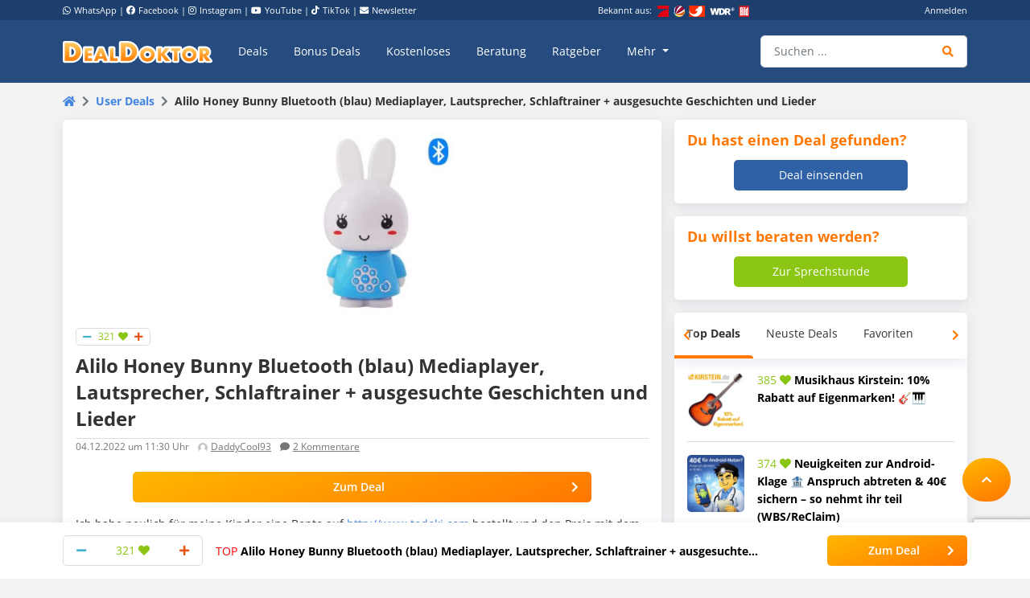

--- FILE ---
content_type: text/html; charset=UTF-8
request_url: https://www.dealdoktor.de/user-deals/alilo-honey-bunny-bluetooth-blau-mediaplayer-lautsprecher-schlaftrainer-ausgesuchte-geschichten-und-lieder/
body_size: 23271
content:
<!doctype html>
<html lang="de">
<head>
    <meta charset="UTF-8">
    <meta name="viewport" content="width=device-width, initial-scale=1, shrink-to-fit=no, user-scalable=no">

    <meta name='robots' content='index, follow, max-image-preview:large, max-snippet:-1, max-video-preview:-1' />
	<style>img:is([sizes="auto" i], [sizes^="auto," i]) { contain-intrinsic-size: 3000px 1500px }</style>
	
	<!-- This site is optimized with the Yoast SEO Premium plugin v26.8 (Yoast SEO v26.8) - https://yoast.com/product/yoast-seo-premium-wordpress/ -->
	<title>Alilo Honey Bunny Bluetooth (blau) Mediaplayer, Lautsprecher, Schlaftrainer + ausgesuchte Geschichten und Lieder</title>
	<meta name="description" content="Ich habe neulich f&uuml;r meine Kinder eine Bento auf http://www.todoki.com bestellt und den Preis mit dem Newsletter um 10% nach unten gedr&uuml;ckt." />
	<link rel="canonical" href="https://www.dealdoktor.de/user-deals/alilo-honey-bunny-bluetooth-blau-mediaplayer-lautsprecher-schlaftrainer-ausgesuchte-geschichten-und-lieder/" />
	<meta property="og:locale" content="de_DE" />
	<meta property="og:type" content="article" />
	<meta property="og:title" content="Alilo Honey Bunny Bluetooth (blau) Mediaplayer, Lautsprecher, Schlaftrainer + ausgesuchte Geschichten und Lieder" />
	<meta property="og:description" content="Ich habe neulich f&uuml;r meine Kinder eine Bento auf http://www.todoki.com bestellt und den Preis mit dem Newsletter um 10% nach unten gedr&uuml;ckt." />
	<meta property="og:url" content="https://www.dealdoktor.de/user-deals/alilo-honey-bunny-bluetooth-blau-mediaplayer-lautsprecher-schlaftrainer-ausgesuchte-geschichten-und-lieder/" />
	<meta property="og:site_name" content="Schnäppchen Blog mit Doktortitel • DealDoktor" />
	<meta property="article:publisher" content="https://www.facebook.com/DealDoktor/" />
	<meta property="article:modified_time" content="2025-10-14T19:55:32+00:00" />
	<meta property="og:image" content="https://www.dealdoktor.de/app/uploads/user_deals/Honey_20Bunny_20Front.jpg" />
	<meta property="og:image:width" content="500" />
	<meta property="og:image:height" content="500" />
	<meta property="og:image:type" content="image/jpeg" />
	<meta name="twitter:label1" content="Geschätzte Lesezeit" />
	<meta name="twitter:data1" content="2 Minuten" />
	<script type="application/ld+json" class="yoast-schema-graph">{"@context":"https://schema.org","@graph":[{"@type":"WebPage","@id":"https://www.dealdoktor.de/user-deals/alilo-honey-bunny-bluetooth-blau-mediaplayer-lautsprecher-schlaftrainer-ausgesuchte-geschichten-und-lieder/","url":"https://www.dealdoktor.de/user-deals/alilo-honey-bunny-bluetooth-blau-mediaplayer-lautsprecher-schlaftrainer-ausgesuchte-geschichten-und-lieder/","name":"Alilo Honey Bunny Bluetooth (blau) Mediaplayer, Lautsprecher, Schlaftrainer + ausgesuchte Geschichten und Lieder","isPartOf":{"@id":"https://www.dealdoktor.de/#website"},"primaryImageOfPage":{"@id":"https://www.dealdoktor.de/user-deals/alilo-honey-bunny-bluetooth-blau-mediaplayer-lautsprecher-schlaftrainer-ausgesuchte-geschichten-und-lieder/#primaryimage"},"image":{"@id":"https://www.dealdoktor.de/user-deals/alilo-honey-bunny-bluetooth-blau-mediaplayer-lautsprecher-schlaftrainer-ausgesuchte-geschichten-und-lieder/#primaryimage"},"thumbnailUrl":"https://www.dealdoktor.de/app/uploads/user_deals/Honey_20Bunny_20Front.jpg","datePublished":"2022-12-04T10:30:46+00:00","dateModified":"2025-10-14T19:55:32+00:00","description":"Ich habe neulich f&uuml;r meine Kinder eine Bento auf http://www.todoki.com bestellt und den Preis mit dem Newsletter um 10% nach unten gedr&uuml;ckt.","breadcrumb":{"@id":"https://www.dealdoktor.de/user-deals/alilo-honey-bunny-bluetooth-blau-mediaplayer-lautsprecher-schlaftrainer-ausgesuchte-geschichten-und-lieder/#breadcrumb"},"inLanguage":"de","potentialAction":[{"@type":"ReadAction","target":["https://www.dealdoktor.de/user-deals/alilo-honey-bunny-bluetooth-blau-mediaplayer-lautsprecher-schlaftrainer-ausgesuchte-geschichten-und-lieder/"]}]},{"@type":"ImageObject","inLanguage":"de","@id":"https://www.dealdoktor.de/user-deals/alilo-honey-bunny-bluetooth-blau-mediaplayer-lautsprecher-schlaftrainer-ausgesuchte-geschichten-und-lieder/#primaryimage","url":"https://www.dealdoktor.de/app/uploads/user_deals/Honey_20Bunny_20Front.jpg","contentUrl":"https://www.dealdoktor.de/app/uploads/user_deals/Honey_20Bunny_20Front.jpg","width":500,"height":500},{"@type":"BreadcrumbList","@id":"https://www.dealdoktor.de/user-deals/alilo-honey-bunny-bluetooth-blau-mediaplayer-lautsprecher-schlaftrainer-ausgesuchte-geschichten-und-lieder/#breadcrumb","itemListElement":[{"@type":"ListItem","position":1,"name":"DealDoktor Startseite","item":"https://www.dealdoktor.de/"},{"@type":"ListItem","position":2,"name":"User Deals","item":"https://www.dealdoktor.de/user-deals/"},{"@type":"ListItem","position":3,"name":"Alilo Honey Bunny Bluetooth (blau) Mediaplayer, Lautsprecher, Schlaftrainer + ausgesuchte Geschichten und Lieder"}]},{"@type":"WebSite","@id":"https://www.dealdoktor.de/#website","url":"https://www.dealdoktor.de/","name":"Schnäppchen Blog mit Doktortitel • DealDoktor","description":"Unser Herz schlägt für Schnäppchen!","publisher":{"@id":"https://www.dealdoktor.de/#organization"},"potentialAction":[{"@type":"SearchAction","target":{"@type":"EntryPoint","urlTemplate":"https://www.dealdoktor.de/?s={search_term_string}"},"query-input":{"@type":"PropertyValueSpecification","valueRequired":true,"valueName":"search_term_string"}}],"inLanguage":"de"},{"@type":"Organization","@id":"https://www.dealdoktor.de/#organization","name":"DealDoktor","url":"https://www.dealdoktor.de/","logo":{"@type":"ImageObject","inLanguage":"de","@id":"https://www.dealdoktor.de/#/schema/logo/image/","url":"https://www.dealdoktor.de/app/uploads/2013/10/DealDoktor-Logo.jpg","contentUrl":"https://www.dealdoktor.de/app/uploads/2013/10/DealDoktor-Logo.jpg","width":1700,"height":1302,"caption":"DealDoktor"},"image":{"@id":"https://www.dealdoktor.de/#/schema/logo/image/"},"sameAs":["https://www.facebook.com/DealDoktor/","https://www.instagram.com/dealdoktor_top_deals/","https://www.youtube.com/channel/UC84kr38yE9QXCfPWAP3J2hQ"]}]}</script>
	<!-- / Yoast SEO Premium plugin. -->


<link rel='dns-prefetch' href='//cdnjs.cloudflare.com' />
<link rel="alternate" type="application/rss+xml" title="Schnäppchen Blog mit Doktortitel • DealDoktor &raquo; Feed" href="https://www.dealdoktor.de/feed/" />
<link rel="alternate" type="application/rss+xml" title="Schnäppchen Blog mit Doktortitel • DealDoktor &raquo; Kommentar-Feed" href="https://www.dealdoktor.de/comments/feed/" />
<link rel="alternate" type="application/rss+xml" title="Schnäppchen Blog mit Doktortitel • DealDoktor &raquo; Alilo Honey Bunny Bluetooth (blau) Mediaplayer, Lautsprecher, Schlaftrainer + ausgesuchte Geschichten und Lieder Kommentar-Feed" href="https://www.dealdoktor.de/user-deals/alilo-honey-bunny-bluetooth-blau-mediaplayer-lautsprecher-schlaftrainer-ausgesuchte-geschichten-und-lieder/feed/" />
<style id='elasticpress-related-posts-style-inline-css' type='text/css'>
.editor-styles-wrapper .wp-block-elasticpress-related-posts ul,.wp-block-elasticpress-related-posts ul{list-style-type:none;padding:0}.editor-styles-wrapper .wp-block-elasticpress-related-posts ul li a>div{display:inline}

</style>
<style id='classic-theme-styles-inline-css' type='text/css'>
/*! This file is auto-generated */
.wp-block-button__link{color:#fff;background-color:#32373c;border-radius:9999px;box-shadow:none;text-decoration:none;padding:calc(.667em + 2px) calc(1.333em + 2px);font-size:1.125em}.wp-block-file__button{background:#32373c;color:#fff;text-decoration:none}
</style>
<style id='global-styles-inline-css' type='text/css'>
:root{--wp--preset--aspect-ratio--square: 1;--wp--preset--aspect-ratio--4-3: 4/3;--wp--preset--aspect-ratio--3-4: 3/4;--wp--preset--aspect-ratio--3-2: 3/2;--wp--preset--aspect-ratio--2-3: 2/3;--wp--preset--aspect-ratio--16-9: 16/9;--wp--preset--aspect-ratio--9-16: 9/16;--wp--preset--color--black: #000000;--wp--preset--color--cyan-bluish-gray: #abb8c3;--wp--preset--color--white: #ffffff;--wp--preset--color--pale-pink: #f78da7;--wp--preset--color--vivid-red: #cf2e2e;--wp--preset--color--luminous-vivid-orange: #ff6900;--wp--preset--color--luminous-vivid-amber: #fcb900;--wp--preset--color--light-green-cyan: #7bdcb5;--wp--preset--color--vivid-green-cyan: #00d084;--wp--preset--color--pale-cyan-blue: #8ed1fc;--wp--preset--color--vivid-cyan-blue: #0693e3;--wp--preset--color--vivid-purple: #9b51e0;--wp--preset--gradient--vivid-cyan-blue-to-vivid-purple: linear-gradient(135deg,rgba(6,147,227,1) 0%,rgb(155,81,224) 100%);--wp--preset--gradient--light-green-cyan-to-vivid-green-cyan: linear-gradient(135deg,rgb(122,220,180) 0%,rgb(0,208,130) 100%);--wp--preset--gradient--luminous-vivid-amber-to-luminous-vivid-orange: linear-gradient(135deg,rgba(252,185,0,1) 0%,rgba(255,105,0,1) 100%);--wp--preset--gradient--luminous-vivid-orange-to-vivid-red: linear-gradient(135deg,rgba(255,105,0,1) 0%,rgb(207,46,46) 100%);--wp--preset--gradient--very-light-gray-to-cyan-bluish-gray: linear-gradient(135deg,rgb(238,238,238) 0%,rgb(169,184,195) 100%);--wp--preset--gradient--cool-to-warm-spectrum: linear-gradient(135deg,rgb(74,234,220) 0%,rgb(151,120,209) 20%,rgb(207,42,186) 40%,rgb(238,44,130) 60%,rgb(251,105,98) 80%,rgb(254,248,76) 100%);--wp--preset--gradient--blush-light-purple: linear-gradient(135deg,rgb(255,206,236) 0%,rgb(152,150,240) 100%);--wp--preset--gradient--blush-bordeaux: linear-gradient(135deg,rgb(254,205,165) 0%,rgb(254,45,45) 50%,rgb(107,0,62) 100%);--wp--preset--gradient--luminous-dusk: linear-gradient(135deg,rgb(255,203,112) 0%,rgb(199,81,192) 50%,rgb(65,88,208) 100%);--wp--preset--gradient--pale-ocean: linear-gradient(135deg,rgb(255,245,203) 0%,rgb(182,227,212) 50%,rgb(51,167,181) 100%);--wp--preset--gradient--electric-grass: linear-gradient(135deg,rgb(202,248,128) 0%,rgb(113,206,126) 100%);--wp--preset--gradient--midnight: linear-gradient(135deg,rgb(2,3,129) 0%,rgb(40,116,252) 100%);--wp--preset--font-size--small: 13px;--wp--preset--font-size--medium: 20px;--wp--preset--font-size--large: 36px;--wp--preset--font-size--x-large: 42px;--wp--preset--spacing--20: 0.44rem;--wp--preset--spacing--30: 0.67rem;--wp--preset--spacing--40: 1rem;--wp--preset--spacing--50: 1.5rem;--wp--preset--spacing--60: 2.25rem;--wp--preset--spacing--70: 3.38rem;--wp--preset--spacing--80: 5.06rem;--wp--preset--shadow--natural: 6px 6px 9px rgba(0, 0, 0, 0.2);--wp--preset--shadow--deep: 12px 12px 50px rgba(0, 0, 0, 0.4);--wp--preset--shadow--sharp: 6px 6px 0px rgba(0, 0, 0, 0.2);--wp--preset--shadow--outlined: 6px 6px 0px -3px rgba(255, 255, 255, 1), 6px 6px rgba(0, 0, 0, 1);--wp--preset--shadow--crisp: 6px 6px 0px rgba(0, 0, 0, 1);}:where(.is-layout-flex){gap: 0.5em;}:where(.is-layout-grid){gap: 0.5em;}body .is-layout-flex{display: flex;}.is-layout-flex{flex-wrap: wrap;align-items: center;}.is-layout-flex > :is(*, div){margin: 0;}body .is-layout-grid{display: grid;}.is-layout-grid > :is(*, div){margin: 0;}:where(.wp-block-columns.is-layout-flex){gap: 2em;}:where(.wp-block-columns.is-layout-grid){gap: 2em;}:where(.wp-block-post-template.is-layout-flex){gap: 1.25em;}:where(.wp-block-post-template.is-layout-grid){gap: 1.25em;}.has-black-color{color: var(--wp--preset--color--black) !important;}.has-cyan-bluish-gray-color{color: var(--wp--preset--color--cyan-bluish-gray) !important;}.has-white-color{color: var(--wp--preset--color--white) !important;}.has-pale-pink-color{color: var(--wp--preset--color--pale-pink) !important;}.has-vivid-red-color{color: var(--wp--preset--color--vivid-red) !important;}.has-luminous-vivid-orange-color{color: var(--wp--preset--color--luminous-vivid-orange) !important;}.has-luminous-vivid-amber-color{color: var(--wp--preset--color--luminous-vivid-amber) !important;}.has-light-green-cyan-color{color: var(--wp--preset--color--light-green-cyan) !important;}.has-vivid-green-cyan-color{color: var(--wp--preset--color--vivid-green-cyan) !important;}.has-pale-cyan-blue-color{color: var(--wp--preset--color--pale-cyan-blue) !important;}.has-vivid-cyan-blue-color{color: var(--wp--preset--color--vivid-cyan-blue) !important;}.has-vivid-purple-color{color: var(--wp--preset--color--vivid-purple) !important;}.has-black-background-color{background-color: var(--wp--preset--color--black) !important;}.has-cyan-bluish-gray-background-color{background-color: var(--wp--preset--color--cyan-bluish-gray) !important;}.has-white-background-color{background-color: var(--wp--preset--color--white) !important;}.has-pale-pink-background-color{background-color: var(--wp--preset--color--pale-pink) !important;}.has-vivid-red-background-color{background-color: var(--wp--preset--color--vivid-red) !important;}.has-luminous-vivid-orange-background-color{background-color: var(--wp--preset--color--luminous-vivid-orange) !important;}.has-luminous-vivid-amber-background-color{background-color: var(--wp--preset--color--luminous-vivid-amber) !important;}.has-light-green-cyan-background-color{background-color: var(--wp--preset--color--light-green-cyan) !important;}.has-vivid-green-cyan-background-color{background-color: var(--wp--preset--color--vivid-green-cyan) !important;}.has-pale-cyan-blue-background-color{background-color: var(--wp--preset--color--pale-cyan-blue) !important;}.has-vivid-cyan-blue-background-color{background-color: var(--wp--preset--color--vivid-cyan-blue) !important;}.has-vivid-purple-background-color{background-color: var(--wp--preset--color--vivid-purple) !important;}.has-black-border-color{border-color: var(--wp--preset--color--black) !important;}.has-cyan-bluish-gray-border-color{border-color: var(--wp--preset--color--cyan-bluish-gray) !important;}.has-white-border-color{border-color: var(--wp--preset--color--white) !important;}.has-pale-pink-border-color{border-color: var(--wp--preset--color--pale-pink) !important;}.has-vivid-red-border-color{border-color: var(--wp--preset--color--vivid-red) !important;}.has-luminous-vivid-orange-border-color{border-color: var(--wp--preset--color--luminous-vivid-orange) !important;}.has-luminous-vivid-amber-border-color{border-color: var(--wp--preset--color--luminous-vivid-amber) !important;}.has-light-green-cyan-border-color{border-color: var(--wp--preset--color--light-green-cyan) !important;}.has-vivid-green-cyan-border-color{border-color: var(--wp--preset--color--vivid-green-cyan) !important;}.has-pale-cyan-blue-border-color{border-color: var(--wp--preset--color--pale-cyan-blue) !important;}.has-vivid-cyan-blue-border-color{border-color: var(--wp--preset--color--vivid-cyan-blue) !important;}.has-vivid-purple-border-color{border-color: var(--wp--preset--color--vivid-purple) !important;}.has-vivid-cyan-blue-to-vivid-purple-gradient-background{background: var(--wp--preset--gradient--vivid-cyan-blue-to-vivid-purple) !important;}.has-light-green-cyan-to-vivid-green-cyan-gradient-background{background: var(--wp--preset--gradient--light-green-cyan-to-vivid-green-cyan) !important;}.has-luminous-vivid-amber-to-luminous-vivid-orange-gradient-background{background: var(--wp--preset--gradient--luminous-vivid-amber-to-luminous-vivid-orange) !important;}.has-luminous-vivid-orange-to-vivid-red-gradient-background{background: var(--wp--preset--gradient--luminous-vivid-orange-to-vivid-red) !important;}.has-very-light-gray-to-cyan-bluish-gray-gradient-background{background: var(--wp--preset--gradient--very-light-gray-to-cyan-bluish-gray) !important;}.has-cool-to-warm-spectrum-gradient-background{background: var(--wp--preset--gradient--cool-to-warm-spectrum) !important;}.has-blush-light-purple-gradient-background{background: var(--wp--preset--gradient--blush-light-purple) !important;}.has-blush-bordeaux-gradient-background{background: var(--wp--preset--gradient--blush-bordeaux) !important;}.has-luminous-dusk-gradient-background{background: var(--wp--preset--gradient--luminous-dusk) !important;}.has-pale-ocean-gradient-background{background: var(--wp--preset--gradient--pale-ocean) !important;}.has-electric-grass-gradient-background{background: var(--wp--preset--gradient--electric-grass) !important;}.has-midnight-gradient-background{background: var(--wp--preset--gradient--midnight) !important;}.has-small-font-size{font-size: var(--wp--preset--font-size--small) !important;}.has-medium-font-size{font-size: var(--wp--preset--font-size--medium) !important;}.has-large-font-size{font-size: var(--wp--preset--font-size--large) !important;}.has-x-large-font-size{font-size: var(--wp--preset--font-size--x-large) !important;}
:where(.wp-block-post-template.is-layout-flex){gap: 1.25em;}:where(.wp-block-post-template.is-layout-grid){gap: 1.25em;}
:where(.wp-block-columns.is-layout-flex){gap: 2em;}:where(.wp-block-columns.is-layout-grid){gap: 2em;}
:root :where(.wp-block-pullquote){font-size: 1.5em;line-height: 1.6;}
</style>
<link rel='stylesheet' id='app-head-css' href='https://www.dealdoktor.de/build/app-head.ba7f1325.css?ver=401f199607d08cd060b0bfa24da2a38b' type='text/css' media='all' />
<link rel='stylesheet' id='app-css' href='https://www.dealdoktor.de/build/app.e2055e8c.css?ver=401f199607d08cd060b0bfa24da2a38b' type='text/css' media='all' />
<link rel='stylesheet' id='contact-form-7-css' href='https://www.dealdoktor.de/app/plugins/contact-form-7/includes/css/styles.css?ver=6.0.6' type='text/css' media='all' />
<link rel='stylesheet' id='go-pricing-styles-css' href='https://www.dealdoktor.de/app/plugins/go_pricing/assets/css/go_pricing_styles.css?ver=3.4' type='text/css' media='all' />
<style id='go-pricing-styles-inline-css' type='text/css'>
div.gw-go-footer-row a.deal-button, div.gw-go-footer-row a.deal-button:visited, div.gw-go-footer-row a.deal-button:active{
  color:#fff !important;
}
ul.gw-go-body > li .gw-go-body-cell{
   vertical-align: top;
}
</style>
<link rel='stylesheet' id='theme-my-login-css' href='https://www.dealdoktor.de/app/plugins/theme-my-login/assets/styles/theme-my-login.min.css?ver=7.1.12' type='text/css' media='all' />
<link rel='stylesheet' id='responsive-embeds-css' href='https://www.dealdoktor.de/app/plugins/tmx-optimize-wp/Resources/css/responsive-embeds.min.css?ver=1.9.0' type='text/css' media='all' />
<link rel='stylesheet' id='tmx-search-css' href='https://www.dealdoktor.de/app/plugins/tmx-search/Resources/css/autocomplete.css?ver=401f199607d08cd060b0bfa24da2a38b' type='text/css' media='all' />
<link rel='stylesheet' id='elasticpress-facets-css' href='https://www.dealdoktor.de/app/plugins/elasticpress/dist/css/facets-styles.css?ver=6bf8a1bf958961284a92' type='text/css' media='all' />
<script type="text/javascript" src="https://www.dealdoktor.de/wp/wp-includes/js/jquery/jquery.min.js?ver=3.7.1" id="jquery-core-js"></script>
<script type="text/javascript" src="https://www.dealdoktor.de/wp/wp-includes/js/jquery/jquery-migrate.min.js?ver=3.4.1" id="jquery-migrate-js"></script>
<script type="text/javascript" src="https://www.dealdoktor.de/build/app-head.ea6131ad.js?ver=1.0.0" id="app-head-js"></script>
<script type="text/javascript" id="gw-tweenmax-js-before">
/* <![CDATA[ */
var oldGS=window.GreenSockGlobals,oldGSQueue=window._gsQueue,oldGSDefine=window._gsDefine;window._gsDefine=null;delete(window._gsDefine);var gwGS=window.GreenSockGlobals={};
/* ]]> */
</script>
<script type="text/javascript" src="https://cdnjs.cloudflare.com/ajax/libs/gsap/1.11.2/TweenMax.min.js" id="gw-tweenmax-js"></script>
<script type="text/javascript" id="gw-tweenmax-js-after">
/* <![CDATA[ */
try{window.GreenSockGlobals=null;window._gsQueue=null;window._gsDefine=null;delete(window.GreenSockGlobals);delete(window._gsQueue);delete(window._gsDefine);window.GreenSockGlobals=oldGS;window._gsQueue=oldGSQueue;window._gsDefine=oldGSDefine;}catch(e){}
/* ]]> */
</script>
<script type="text/javascript" id="tsdk-js-js-extra">
/* <![CDATA[ */
var tsdk_data = {"context":{"dimensions":{"register":[],"status_code":200,"page_path":"https:\/\/www.dealdoktor.de\/user-deals\/alilo-honey-bunny-bluetooth-blau-mediaplayer-lautsprecher-schlaftrainer-ausgesuchte-geschichten-und-lieder\/","signed_in":0,"content_label":"user-deals\/_detail\/1537134","content_id":"1537134","content_type":"userdeal","content_slug":"alilo-honey-bunny-bluetooth-blau-mediaplayer-lautsprecher-schlaftrainer-ausgesuchte-geschichten-und-lieder","content_title":"Alilo Honey Bunny Bluetooth (blau) Mediaplayer, Lautsprecher, Schlaftrainer + ausgesuchte Geschichten und Lieder","content_length":2503,"rating_score":321,"published_date":"2022-12-04T11:30:46+01:00","modified_date":"2025-10-14T21:55:32+02:00","author_id":"207660","content_group":"posts"},"do_not_track":false},"config":{"version":"1.2.1","debug":false,"content_types":{"post":{"type":"post","label":"deals","group":"posts"},"attachment":{"type":"attachment","label":"medien","group":"posts"},"category":{"type":"category","label":"deal-kategorien","group":"terms"},"post_tag":{"type":"post_tag","label":"schlagworte","group":"terms"},"page":{"type":"page","label":"seiten","group":"posts"},"user":{"type":"user","label":"benutzer","group":null},"comment":{"type":"comment","label":"kommentare","group":null},"userdeal":{"type":"userdeal","label":"user-deals","group":"posts"},"userdealcat":{"type":"userdealcat","label":"user-deal-kategorien","group":"terms"},"magazin":{"type":"magazin","label":"ratgeber","group":"posts"},"magazincat":{"type":"magazincat","label":"ratgeber-kategorien","group":"terms"},"bonus":{"type":"bonus","label":"bonus-deals","group":"posts"},"bonuscat":{"type":"bonuscat","label":"bonus-deal-kategorien","group":"terms"},"shop":{"type":"shop","label":"shops","group":"terms"},"shop_category":{"type":"shop_category","label":"shop-kategorien","group":"terms"},"topic":{"type":"topic","label":"themenwelten","group":"terms"},"beratung":{"type":"beratung","label":"beratungsanfragen","group":"posts"},"beratungscat":{"type":"beratungscat","label":"beratungsanfrage-kategorien","group":"terms"},"coupon":{"type":"coupon","label":"gutscheine","group":"posts"},"secret":{"type":"secret","label":"secret-deals","group":"posts"}},"content_groups":["posts","terms"]}};
/* ]]> */
</script>
<script type="text/javascript" src="https://www.dealdoktor.de/app/plugins/tmx-tsdk/public/assets/tsdk.js?ver=1.0.0" id="tsdk-js-js"></script>
<link rel="https://api.w.org/" href="https://www.dealdoktor.de/wp-json/" /><link rel='shortlink' href='https://www.dealdoktor.de/?p=1537134' />
<link rel="alternate" title="oEmbed (JSON)" type="application/json+oembed" href="https://www.dealdoktor.de/wp-json/oembed/1.0/embed?url=https%3A%2F%2Fwww.dealdoktor.de%2Fuser-deals%2Falilo-honey-bunny-bluetooth-blau-mediaplayer-lautsprecher-schlaftrainer-ausgesuchte-geschichten-und-lieder%2F" />
<link rel="alternate" title="oEmbed (XML)" type="text/xml+oembed" href="https://www.dealdoktor.de/wp-json/oembed/1.0/embed?url=https%3A%2F%2Fwww.dealdoktor.de%2Fuser-deals%2Falilo-honey-bunny-bluetooth-blau-mediaplayer-lautsprecher-schlaftrainer-ausgesuchte-geschichten-und-lieder%2F&#038;format=xml" />
    <meta name="apple-mobile-web-app-capable" content="yes" />
    <meta name="apple-mobile-web-app-status-bar-style" content="black-translucent" />
            <meta name="apple-mobile-web-app-title" content="Schnäppchen Blog mit Doktortitel • DealDoktor" />
        <link rel="manifest" href="/manifest.json" />


    <link rel="apple-touch-icon" sizes="180x180" href="/images/favicon/apple-touch-icon.png">
    <link rel="icon" type="image/png" sizes="32x32" href="/images/favicon/favicon-32x32.png">
    <link rel="icon" type="image/png" sizes="16x16" href="/images/favicon/favicon-16x16.png">
    <link rel="manifest" href="/site.webmanifest">

                <script>
        function loadFbq() {
            fbq('track', 'PageView');
        }
    </script>
</head>
<body class="userdeal-template-default single single-userdeal postid-1537134">
<!-- PAGE -->
<div class="page">

    
        <!-- HEADER -->
        <div class="container-fluid bg-blue-400 d-none d-lg-block partner-projects">
            <div class="container pt-1 pb-1 text-small text-white">
                <div class="row">

                    <div class="col-7 d-none d-md-block">
                        <a href="https://www.whatsapp.com/channel/0029VaD4Q9VGk1FrgkHwS30L" rel="noopener" target="_blank" class="text-white"><i class="fab fa-whatsapp mr-1"></i>WhatsApp</a> |
                        <a href="https://www.facebook.com/DealDoktor/" rel="noopener" target="_blank" class="text-white"><i class="fab fa-facebook mr-1"></i>Facebook</a> |
                        <a href="https://instagram.com/dealdoktor_top_deals" rel="noopener" target="_blank" class="text-white"><i class="fab fa-instagram mr-1"></i>Instagram</a> |
                        <a href="https://www.youtube.com/c/dealdoktor" rel="noopener" target="_blank" class="text-white"><i class="fab fa-youtube mr-1"></i>YouTube</a> |
                        <a href="https://www.tiktok.com/@dealdoktor.de" rel="noopener" target="_blank" class="text-white"><i class="fab fa-tiktok mr-1"></i>TikTok</a> |
                        <a href="/newsletter" rel="noopener" target="_blank" class="text-white"><i class="fas fa-envelope mr-1"></i>Newsletter</a>
                    </div>

                    <div class="col-3 d-none d-md-block">
                        <span class="mr-1">Bekannt aus:</span>
                        <img height="14px" src="/images/bekannt-aus-logos.png" alt="ZDF, RTL, WDR, Sat1 und Bild">
                    </div>

                    <div class="col-6 col-md-2 text-right d-none d-lg-block">
                                                    <a data-toggle="modal" data-target="#login-modal" data-href="https://www.dealdoktor.de/api/loginModal" class="text-white">Anmelden</a>
                            <script type="text/javascript">
                                jQuery(document).ready(function () {
                                    jQuery("#login-modal").on("show.bs.modal", function(e) {
                                        var link = jQuery(e.relatedTarget);
                                        var href = link.attr("data-href");
                                        if (href) {
                                            link.removeAttr("data-href");
                                            jQuery(this).find(".modal-body").load(href);
                                        }
                                    });
                                });
                            </script>
                                            </div>
                </div>
            </div>
        </div>
        <!-- HEADER -->

        
            <!-- NAVBAR -->
            <div class="container-fluid navbar-wrapper">
                <div class="container position-relative site-branding">
                    <nav class="navbar navbar-main navbar-dark navbar-expand-xl">
                        <a class="navbar-brand" href="https://www.dealdoktor.de/" aria-label="DealDoktor.de" data-event-category="site-branding" data-event-label="header-home-logo-link">
                            <img src="/images/logo.svg" style="width: 186px;height: auto;" alt="DealDoktor.de Logo">
                        </a>

                                                    <a class="btn btn-rounded btn-navbar-mobile ml-auto mr-2 d-lg-none" data-toggle="modal" data-target="#login-modal" data-href="https://www.dealdoktor.de/api/loginModal" style="background-color: rgba(255, 255, 255, .2)">
                                <i class="fas fa-user text-white"></i>
                            </a>

                            <script type="text/javascript">
                                jQuery(document).ready(function () {
                                    jQuery("#login-modal").on("show.bs.modal", function(e) {
                                        var link = jQuery(e.relatedTarget);
                                        var href = link.attr("data-href");
                                        if (href) {
                                            link.removeAttr("data-href");
                                            jQuery(this).find(".modal-body").load(href);
                                        }
                                    });
                                });
                            </script>
                        
                        <button class="navbar-toggler" type="button" data-toggle="collapse" data-target="#navbarNav" aria-controls="navbarNav" aria-expanded="false" aria-label="Toggle navigation">
                            <span class="navbar-toggler-icon"></span>
                        </button>
                        <div class="collapse navbar-collapse" id="navbarNav">
                            
<ul class="navbar-nav mr-auto dd-main-navbar">
            <li class="nav-item">
                            <a class="nav-link  menu-item menu-item-type-custom menu-item-object-custom"                         href="https://www.dealdoktor.de/"
            
                   data-event-category="dd-main-navbar" data-event-label="main-navbar-deals">Deals</a>
                    </li>
            <li class="nav-item">
                            <a class="nav-link  menu-item menu-item-type-post_type_archive menu-item-object-bonus"             href="https://www.dealdoktor.de/bonus-deals/"
            
                   data-event-category="dd-main-navbar" data-event-label="main-navbar-bonus-deals">Bonus Deals</a>
                    </li>
            <li class="nav-item">
                            <a class="nav-link  menu-item menu-item-type-taxonomy menu-item-object-topic"             href="https://www.dealdoktor.de/themenwelten/gratis/"
            
                   data-event-category="dd-main-navbar" data-event-label="main-navbar-forfree">Kostenloses</a>
                    </li>
            <li class="nav-item">
                            <a class="nav-link  menu-item menu-item-type-post_type_archive menu-item-object-beratung"             href="https://www.dealdoktor.de/beratung/"
            
                   data-event-category="dd-main-navbar" data-event-label="main-navbar-ask-doctor">Beratung</a>
                    </li>
            <li class="nav-item">
                            <a class="nav-link  menu-item menu-item-type-post_type_archive menu-item-object-magazin"             href="https://www.dealdoktor.de/magazin/"
            
                   data-event-category="dd-main-navbar" data-event-label="main-navbar-magazin">Ratgeber</a>
                    </li>
            <li class="nav-item dropdown">
                            <a class="nav-link  menu-item menu-item-type-custom menu-item-object-custom dropdown-toggle"                         href="https://www.dealdoktor.de/#"
             role="button" data-toggle="dropdown" aria-haspopup="true" aria-expanded="false"
                data-event-category="dd-main-navbar" data-event-label="main-navbar-more">
                    Mehr
                </a>
                <div class="dropdown-menu">
                                            <a class=" menu-item menu-item-type-custom menu-item-object-custom dropdown-item"                         href="https://www.dealdoktor.de/themenwelten/"
            >Themenwelten</a>
                                            <a class=" menu-item menu-item-type-custom menu-item-object-custom dropdown-item"             href="https://www.dealdoktor.de/ueber-dealdoktor/"
            >Über DealDoktor</a>
                                    </div>
                    </li>
    </ul>

                            <form class="form-inline search searchform position-relative" action="/">
                                <div class="input-group w-100">
                                    <input type="search" value="" name="s" class="form-control autocomplete" placeholder="Suchen ..." aria-label="Suchen ..."
                                           data-event-category="searchform" data-event-label="navbar-search-submit-enter" data-event-action="enter">
                                    <div class="input-group-append">
                                        <button type="submit" class="btn btn-input" aria-label="Suche"
                                                data-event-category="searchform" data-event-label="navbar-search-submit-button"><i class="fas fa-search"></i></button>
                                    </div>
                                </div>
                            </form>

                            <div class="row d-md-none">
                                <div class="col-12 mt-3">
                                                                            


            <a href="/deal-einsenden/"   target="_self" class="btn btn-primary-gradient btn-block   "
            >Deal einsenden<i class="fas fa-plus"></i></a>
    
                                                                    </div>
                            </div>

                        </div>
                    </nav>
                    <a title="Zur Startseite" href="/" class="position-absolute d-none d-xxl-block" style="z-index: 20; height: 100px; width: 100px; bottom: 0; right: -110px;">
                        <img class="h-100" title="DealDoktor - Unser Herz schlägt für Schnäppchen" src="/images/dealdoktor-logo-head.png" alt="Der DealDoktor">
                    </a>
                </div>
            </div>
            <!-- NAVBAR -->

            <!-- PROMOTION BANNER -->
            
            <!-- PROMOTION BANNER -->

            
    
        
        
        <div class="container mt-3">
            
    

    <div class="row">
        <!-- BREADCRUMB -->
        <div class="col-12">
            <div class="row"><div class="col-12"><ul class="breadcrumb" id="breadcrumbs"><li class="breadcrumb-item"><a data-event-category="breadcrumbs" data-event-label="breadcrumb-home" href="https://www.dealdoktor.de/"><i class="fa fa-home"></i></a></li>  <li class="breadcrumb-item"><a data-event-category="breadcrumbs" data-event-label="breadcrumbs" href="https://www.dealdoktor.de/user-deals/">User Deals</a></li>  <li class="breadcrumb-item active">Alilo Honey Bunny Bluetooth (blau) Mediaplayer, Lautsprecher, Schlaftrainer + ausgesuchte Geschichten und Lieder</li></ul></div></div>
        </div>
        <!-- BREADCRUMB -->

        <!-- CONTENT -->
        <div class="col-12 col-lg-8 page-content">

            <!-- DEAL -->
            <div class="box box-deal box-xs-gapless" data-uuid="0184dcb0-33f0-701e-b484-356db6d0129b">
                <!-- FLASH MESSAGES -->
                
                <div class="row">
                    <div class="col-6 offset-3 d-block col-md-4 offset-md-4 mb-3">
                        <a href="https://www.dealdoktor.de/goto/deal/457422/" target="_blank">
                                                            


                                                                                        
<img class="img-thumbnail " title="Honey_20Bunny_20Front" src="https://www.dealdoktor.de/app/uploads/user_deals/Honey_20Bunny_20Front-300x300.jpg" alt="Honey_20Bunny_20Front">

                                                    </a>
                    </div>
                    <div class="col-12">
                        <div class="row">
                            <div class="col-12">
                                
                                



<div class="voting " data-post-uuid="0184dcb0-33f0-701e-b484-356db6d0129b" data-user-uuid="">
    <div class="voting-decrease"  data-event-category="voting-bar-control" data-event-label="voting-bar-down-button">
        <i class="fas fa-minus"></i>
    </div>
    <div class="voting-value voting-degree-32">321</div>
    <div class="voting-increase"  data-event-category="voting-bar-control" data-event-label="voting-bar-up-button">
        <i class="fas fa-plus"></i>
    </div>
</div>




                                
                                
                            </div>
                            <div class="col-12">
                                <h1 class="title">
                                    
                                    Alilo Honey Bunny Bluetooth (blau) Mediaplayer, Lautsprecher, Schlaftrainer + ausgesuchte Geschichten und Lieder
                                </h1>

                                

<div class="meta">
    <ul class="">

                
                                                

    <li>04.12.2022<span class="d-md-inline d-none"> um 11:30 Uhr</span></li>


                                        
                                                                                                                                                                                                                            


    <li class="meta-autor"><img src="/images/avatar-default.jpg" alt="Avatar von DaddyCool93"><a href="/users/01844674-41d8-707a-a04e-569a3aed38d3/">DaddyCool93</a></li>

                                        
                                        


            <li class="meta-comment "><a href="https://www.dealdoktor.de/user-deals/alilo-honey-bunny-bluetooth-blau-mediaplayer-lautsprecher-schlaftrainer-ausgesuchte-geschichten-und-lieder/#comments" >2<span class="d-md-inline d-none"> Kommentare</span></a></li>
    

                                        

                                        

                                        
                                        </ul>
</div>
                                <div class="content">

                                    
                                        
 

    <a href="https://www.dealdoktor.de/goto/deal/457422/"  target="_blank" class="btn btn-deal btn-shine btn-primary-gradient btn-block mt-3 d-none d-md-block" data-event-category="box" data-event-label="deal-button" >Zum Deal</a>


                                    
                                    <p>Ich habe neulich f&uuml;r meine Kinder eine Bento auf <a href="https://www.dealdoktor.de/goto/deal/457419/" target="_blank" rel="nofollow sponsored">http://www.todoki.com</a> bestellt und den Preis mit dem Newsletter um 10% nach unten gedr&uuml;ckt. Jetzt habe ich den ersten Newsletter erhalten und darin ist ein <strong>10&euro; Gutscheincode (Alilo10)</strong> f&uuml;r den <strong>alilo Honey Bunny mit Bluetooth</strong>. Durch die Eingabe des Codes landet man bei <strong>49,90&euro; inkl. Versand</strong>. Im Preisvergleich zahlt man sonst 67,41&euro; bei Amazon (<a href="https://www.dealdoktor.de/goto/deal/457420/" target="_blank" rel="nofollow sponsored">https://www.idealo.de/preisvergleich/MainSearchProductCategory.html?q=ALILO+HONEY+BUNNY</a>) Auf Amazon (<a href="https://www.dealdoktor.de/goto/deal/457421/" target="_blank" rel="nofollow sponsored">https://www.amazon.de/dp/B07RRXX37H</a>) vergeben 86 Kunden eine 4,6 Bewertung. Ich selbst kenne den Hasen, da mein Bruder den schon hat. Ich finde den praktischer als eine Toniebox, da es keine Folgekosten gibt. Er wird direkt mit einigen Liedern ausgeliefert und &uuml;ber ein SD-Karte kann man Lieder erg&auml;nzen. Meine Neffen nehmen den Hasen auch gerne mit ins Bett zum Einschalfen, da die Ohren sch&ouml;n leuchten. </p>
<p>Der Alilo Honey Bunny wurde speziell f&uuml;r Kinder entwickelt. Da er bereits mit Musik vorinstalliert ist, kann er direkt aus der Verpackung genommen werden und den Kindern ein L&auml;cheln in das Gesicht zauber. Durch die Verwendung von einer SD-Karte kann der Alilo Honey Bunny die Lieblingslieder der Kinder abspielen. Du m&ouml;chtest spontan ein neues Lied abspielen? Kein Problem f&uuml;r den Alilo Honey Bunny. Er l&auml;sst sich einfach mit deinem Handy &uuml;ber Bluetooth verbinden und dient dann als Bluetooth-Lautsprecher. Die Bedingung von dem Alilo Honey Bunny ist kinderleicht. Spielerisch wird das Kind alle Funktionen erlernen und sich sehr bald auch &uuml;ber die verr&uuml;ckte Stimme freuen, die alles nachsprechen kann. In der Dunkelheit spendet der Alilo Honey Bunny Licht. Die Ohren mit LED-Farbwechsel. Der Akku h&auml;lt &uuml;ber 5 Stunden und muss dann f&uuml;r lediglich 2 Stunden geladen werden. Hierzu kann das mitgelieferte Ladekabel verwendet werden. Sollte f&uuml;r 30 Minuten kein Knopf bet&auml;tigt werden, dann schaltet sich der Honey Bunny automatisch aus. Dies ist vor allem zum Einschlafen optimal. Eigenschaften von dem Alilo Honey Bunny</p>
<ul>
<li>Bluetooth-f&auml;hig: kann Musik via Bluetooth wiedergeben</li>
<li>Musik &amp; Geschichten: Wird mit einer gro&szlig;en Selektion an ausgew&auml;hlten Kinderliedern und -geschichten ausgeliefert </li>
<li>Verr&uuml;ckte Stimme: Honey Bunny kann mit modulierter Stimme nachsprechen</li>
<li>Nachtlicht: die Ohren leuchten mit LED-Farbwechsel in der Dunkelheit</li>
<li>Aufladbarer Akku (Ladekabel wird mitgeliefert)</li>
</ul>


                                    
                                    
                                        
 

    <a href="https://www.dealdoktor.de/goto/deal/457422/"  target="_blank" class="btn btn-deal btn-shine btn-primary-gradient btn-block mt-3 d-none d-md-block" >Zum Deal</a>


                                                                        
                                </div>
                                                                    <p>
                                        <small>
                                            <em>
                                                <p>Wenn du über einen Link auf dieser Seite ein Produkt kaufst, erhalten wir oftmals eine kleine Provision als Vergütung. Für dich entstehen dabei keinerlei Mehrkosten und dir bleibt frei wo du bestellst. Diese Provisionen haben in keinem Fall Auswirkung auf unsere Beiträge. Zu den Partnerprogrammen und Partnerschaften gehört unter anderem eBay und das Amazon PartnerNet. Als Amazon-Partner verdienen wir an qualifizierten Verkäufen.</p>
                                            </em>
                                        </small>
                                    </p>
                                
                                

                            </div>
                        </div>
                    </div>
                </div>
            </div>
            <!-- DEAL -->

                        <div class="fixed-content fixed-content-publift publift-wrapper" id="fixed-content-2648" style="margin-bottom: 15px; max-width: 100%;">
                    <div class="fixed-publift-2648"
                            style="display: inline-block; width: 100%; height: 200px;"
                            data-fuse="23209577078"
        >
        </div>
    </div>

    <script>
        if (typeof $ == 'undefined') {
            var $ = jQuery;
        }
        window.didomiOnReady = window.didomiOnReady || [];
        window.didomiOnReady.push(function (Didomi) {
            $('.fc-didomi-status').each(function() {
                $(this).text('Didomi geladen');
            });
            if (Didomi.isConsentRequired()) {
                Didomi.getObservableOnUserConsentStatusForVendor('c:publift-nZiiaREZ')
                    .subscribe(function (consentStatusForVendor) {
                        // The consent status for the vendor has changed
                        if (consentStatusForVendor === true) {
                            $('.fc-didomi-publift-consent').each(function() {
                                $(this).text('Publift consent: Ja');
                            });
                        } else if (consentStatusForVendor === false) {
                            $('.fc-didomi-publift-consent').each(function() {
                                $(this).text('Publift consent: Nein');
                            });
                        }
                    });
            } else {
                $('.fc-didomi-status').each(function() {
                    $(this).text('Didomi geladen. Keine Zustimmung erforderlich (Nicht EU-Land)');
                });
            }
        });
    </script>


            <!-- AUTHOR -->
            
                                        
                                        
                                                    <!-- AUTHOR -->

            <!-- COMMENTS -->
            <div class="box box-xs-gapless mb-3" id="comments" style="overflow: unset;">
                <div class="row">
                    <div class="col-7">
                        <span class="h2">Kommentare (2)</span>
                    </div>
                                            <div class="col-5 text-right">
                            <a href="#write-comment">Kommentar schreiben</a>
                        </div>
                                    </div>

                <div id="comment-list">
                    <ul class="comments">
                        <!-- COMMENTS LIST -->
                        
    


        <li class="comment row single-comment  " id="comment-2184001" data-id="2184001" data-uuid="0184de66-2d08-719c-8997-47a067a1ad83">
    <div class="col-2">
        <a href="#">
            <div class="img-user-avatar-wrapper">
                <a href="/users/017647d4-e3d8-7111-86cf-b34dcf063c8d/">
                    <img class="img-user-avatar voting-degree-1 border-3" src="/app/uploads/users/017647d4-e3d8-7111-86cf-b34dcf063c8d/3d55ad58ebe052e8288792373d2cc17a.jpg" alt="Avatar von jodler321">
                </a>
            </div>
        </a>
    </div>

    <div class="col-10">
        <div class="row">
            <div class="col-6">
                                    <a class="comment-author" href="/users/017647d4-e3d8-7111-86cf-b34dcf063c8d/">
                        jodler321
                                                    <small class="ml-1 font-weight-normal voting-degree-1">Studi</small>
                                            </a>
                            </div>
            <div class="col-6 text-right">
                <div class="meta">
                    <ul>
                                                    <li><a href="https://play.google.com/store/apps/details?id=de.dealdoktor.app" rel="nofollow" target="_blank"><i class="fab fa-android"></i></a></li>
                                                <li>04.12.2022, 18:29</li>
                                                    <li>
                                <a class="copy-comment-urls" data-clipboard-text="https://www.dealdoktor.de/user-deals/alilo-honey-bunny-bluetooth-blau-mediaplayer-lautsprecher-schlaftrainer-ausgesuchte-geschichten-und-lieder/?comment=2184001#comment-2184001"
                                   data-toggle="tooltip" data-trigger="manual" data-placement="bottom" title="Link zum Kommentar kopiert!"
                                >
                                    <i class="fas fa-share-alt"></i>
                                </a>
                            </li>
                                            </ul>
                </div>
            </div>
        </div>
                <div class="content">
            <p>Super Idee danke</p>

        </div>

                    <div class="comment-images" data-commentid="2184001">
                

                            </div>
        
        
        <div class="meta meta-navigation">
            <ul>
                                    <li>
                                                    <a class="comment-reply-link"
                               href="/user-deals/alilo-honey-bunny-bluetooth-blau-mediaplayer-lautsprecher-schlaftrainer-ausgesuchte-geschichten-und-lieder/#comment-2184001"
                               data-commentid="2184001"
                               data-commentauthor="jodler321"
                               data-postid="1537134"
                               data-belowelement="comment-2184001"
                               data-respondelement="comment"
                               data-replyto="Antworte auf jodler321"
                               aria-label="Antworte auf jodler321"
                            >
                                Antworten
                            </a>
                                            </li>
                
                
                                                    <li class="meta-like ">
                        <a href="javascript:void(0);"
                           class="comment-like"
                           >
                            0
                        </a>
                    </li>
                
                
                            </ul>
        </div>
    </div>
</li>
<ul class="children">

    


        <li class="comment row single-comment  " id="comment-2184257" data-id="2184257" data-uuid="0184e156-d8a0-70f0-954d-27440edcefe1">
    <div class="col-2">
        <a href="#">
            <div class="img-user-avatar-wrapper">
                <a href="/users/01844674-41d8-707a-a04e-569a3aed38d3/">
                    <img class="img-user-avatar voting-degree-1 border-3" src="/images/avatar-default.jpg" alt="Avatar von DaddyCool93">
                </a>
            </div>
        </a>
    </div>

    <div class="col-10">
        <div class="row">
            <div class="col-6">
                                    <a class="comment-author" href="/users/01844674-41d8-707a-a04e-569a3aed38d3/">
                        DaddyCool93
                                                    <small class="ml-1 font-weight-normal voting-degree-1">Studi</small>
                                            </a>
                            </div>
            <div class="col-6 text-right">
                <div class="meta">
                    <ul>
                                                    <li><i class="fas fa-desktop"></i></li>
                                                <li>05.12.2022, 08:11</li>
                                                    <li>
                                <a class="copy-comment-urls" data-clipboard-text="https://www.dealdoktor.de/user-deals/alilo-honey-bunny-bluetooth-blau-mediaplayer-lautsprecher-schlaftrainer-ausgesuchte-geschichten-und-lieder/?comment=2184257#comment-2184257"
                                   data-toggle="tooltip" data-trigger="manual" data-placement="bottom" title="Link zum Kommentar kopiert!"
                                >
                                    <i class="fas fa-share-alt"></i>
                                </a>
                            </li>
                                            </ul>
                </div>
            </div>
        </div>
                <div class="content">
            <p>@jodler321:<br />
Gerne, wenn du noch was wissen möchtest, dann frag einfach 😀</p>

        </div>

                    <div class="comment-images" data-commentid="2184257">
                

                            </div>
        
        
        <div class="meta meta-navigation">
            <ul>
                                    <li>
                                                    <a class="comment-reply-link"
                               href="/user-deals/alilo-honey-bunny-bluetooth-blau-mediaplayer-lautsprecher-schlaftrainer-ausgesuchte-geschichten-und-lieder/#comment-2184257"
                               data-commentid="2184257"
                               data-commentauthor="DaddyCool93"
                               data-postid="1537134"
                               data-belowelement="comment-2184257"
                               data-respondelement="comment"
                               data-replyto="Antworte auf DaddyCool93"
                               aria-label="Antworte auf DaddyCool93"
                            >
                                Antworten
                            </a>
                                            </li>
                
                
                                                    <li class="meta-like ">
                        <a href="javascript:void(0);"
                           class="comment-like"
                           >
                            0
                        </a>
                    </li>
                
                
                            </ul>
        </div>
    </div>
</li>
</li><!-- #comment-## -->
</ul><!-- .children -->
</li><!-- #comment-## -->

                        <!-- COMMENTS LIST -->
                    </ul>
                </div>
                            </div>
            <!-- COMMENTS -->

            <!-- PAGINATION -->
                        <!-- PAGINATION -->

                                                                                <!-- COMMENT FORM -->
                <div id="comment-form-wrapper">
                    <div class="box box-xs-gapless mb-3 col-12">

                        <div class="row">
                            <div class="col-12">
                                <span class="h2" id="write-comment">Kommentar schreiben</span>
                            </div>
                        </div>

                        <div class="row">
                            <div class="col-2">
                                <a href="#">
                                    <div class="img-user-avatar-wrapper">
                                        <img class="img-user-avatar voting-degree-1" src="/images/avatar-default.jpg" alt="Der Avatar des 'Benutzers' ">
                                    </div>
                                </a>
                            </div>

                            <div class="col-10 wrap-comment-form">
                                	<div id="respond" class="comment-respond">
		<span id="reply-title" class="comment-reply-title h3"> <small><a rel="nofollow" id="cancel-comment-reply-link" href="/user-deals/alilo-honey-bunny-bluetooth-blau-mediaplayer-lautsprecher-schlaftrainer-ausgesuchte-geschichten-und-lieder/#respond" style="display:none;">Abbrechen</a></small></span>
            <p class="respond-must-login">Du musst <a href="https://www.dealdoktor.de/login/?redirect_to=https%3A%2F%2Fwww.dealdoktor.de%2Fuser-deals%2Falilo-honey-bunny-bluetooth-blau-mediaplayer-lautsprecher-schlaftrainer-ausgesuchte-geschichten-und-lieder%2F">eingeloggt sein</a> um einen Kommentar zu schreiben.</p>
        	</div><!-- #respond -->
	
                            </div>
                        </div>
                    </div>
                </div>
                        <!-- COMMENT FORM -->

            

        </div>
        <!-- CONTENT -->

        <!-- SIDEBAR -->
        <div class="col-lg-4 page-sidebar">
            
<!-- SIDEBAR -->

<div class="widget_tmx-dd-dealdoktor-widget">
<!-- USER DEAL WIDGET -->
<div class="box box-widget box-xs-gapless">

    

    <span class="widget-title">Du hast einen Deal gefunden?</span>

    <div class="row">
        <div class="col-8 offset-2">
            


            <a href="/deal-einsenden/"   target="_self" class="btn btn-secondary btn-block   " data-event-category="widget_tmx-dd-dealdoktor-widget" data-event-label="dd-widget-send-deal-button">Deal einsenden</a>
    
        </div>
    </div>
</div>
<!-- USER DEAL WIDGET -->

<!-- USER DEAL WIDGET -->
<div class="box box-widget box-xs-gapless">

    

    <span class="widget-title">Du willst beraten werden?</span>

    <div class="row">
        <div class="col-8 offset-2">
            


            <a href="/frag-den-doktor/"   target="_self" class="btn btn-green btn-block   " data-event-category="widget_tmx-dd-dealdoktor-widget" data-event-label="dd-widget-ask-doctor-button">Zur Sprechstunde</a>
    
        </div>

    </div>
</div>
<!-- USER DEAL WIDGET -->
</div>

<!-- DEAL LIST -->
<div class="box box-widget box-xs-gapless widget-topdeals" data-user-uuid="">
    <!-- TABBAR -->
    



    <!-- TABBAR -->
    <div id="tabbar-38133825" class="swiper tabbar-wrapper tabbar-boxed-wrapper ">
        <div class="tabbar">
            
                                                
                                
                                    <div class="tabbar-item active" data-target="#sidebar-top-deals" >
                        <a                                 >Top Deals</a>
                    </div>
                
            
                                                
                                
                                    <div class="tabbar-item" data-target="#sidebar-new-deals" >
                        <a                                 >Neuste Deals</a>
                    </div>
                
            
                                                
                                
                                    <div class="tabbar-item" data-target="#sidebar-favorite-deals" >
                        <a                                 >Favoriten</a>
                    </div>
                
                    </div>

        <div class="tabbar-nav">
            <button class="tabbar-nav-next" >
                <i class="fas fa-chevron-right"></i>
            </button>
            <button class="tabbar-nav-prev" >
                <i class="fas fa-chevron-left"></i>
            </button>
        </div>
    </div>
    <!-- TABBAR -->

    
        <script type="text/javascript">

            jQuery(document).ready(function () {

                var selectedIndex = 0;

                jQuery('#tabbar-38133825').find('.tabbar-item').each(function (i) {
                    var item = jQuery(this);
                    var targetId = item.data('target');

                    if (i === selectedIndex) {
                        item.addClass('active');
                        jQuery(targetId).show();
                    } else {
                        item.removeClass('active');
                        jQuery(targetId).hide();
                    }
                });

                jQuery('#tabbar-38133825').find('.tabbar-item').click(function () {
                    jQuery('#tabbar-38133825').find('.tabbar-item').each(function () {
                        var item = jQuery(this);
                        var targetId = item.data('target');

                        item.removeClass('active');
                        jQuery(targetId).hide();
                    });

                    jQuery(this).addClass('active');
                    jQuery(jQuery(this).data('target')).show();
                });

                if ( window.location.hash.match(/tabbar-id=([^&]+)/) && window.location.hash.match(/tab=([^&]+)/) && typeof parseInt(window.location.hash.match(/tab=([^&]+)/)[1]) === "number" ) {
                    if (window.location.hash.match(/tabbar-id=([^&]+)/)[1] == 'tabbar-38133825') {

                        jQuery('#tabbar-38133825').find('.tabbar-item').each(function (i) {
                            var item = jQuery(this);
                            var targetId = item.data('target');

                            if ((i + 1) === parseInt(window.location.hash.match(/tab=([^&]+)/)[1])) {
                                item.addClass('active');
                                jQuery(targetId).show();
                            } else {
                                item.removeClass('active');
                                jQuery(targetId).hide();
                            }
                        });

                        new Swiper('#tabbar-38133825', {
                            slidesPerView:'auto',
                            loop:false,
                            watchOverflow:!0,
                            activeIndex:2,
                            initialSlide: 0,
                            centeredSlidesBounds: true,
                            slideClass: 'tabbar-item',
                            wrapperClass: 'tabbar',
                            navigation: {
                                nextEl: '.tabbar-nav-next',
                                prevEl: '.tabbar-nav-prev',
                            },
                        }).slideTo(parseInt(window.location.hash.match(/tab=([^&]+)/)[1]) - 1);
                    }
                } else {
                    new Swiper('#tabbar-38133825', {
                        slidesPerView:'auto',
                        loop:false,
                        watchOverflow:!0,
                        activeIndex:2,
                        initialSlide: 0,
                        centeredSlidesBounds: true,
                        slideClass: 'tabbar-item',
                        wrapperClass: 'tabbar',
                        navigation: {
                            nextEl: '.tabbar-nav-next',
                            prevEl: '.tabbar-nav-prev',
                        },
                    })
                }
            });

        </script>

    

    <!-- TABBAR -->

    <div id="sidebar-top-deals">
        <ul class="list list-deal">
                                                <li class="row">
                        <div class="col-3">
                            <a href="https://www.dealdoktor.de/musikhaus-kirstein-eigenmarken/">
                                                                                                                                                                                                    


                                                                                        
<img class="img-thumbnail " title="Musikhaus_Kirstein_Eigenmarken_thumb" src="https://www.dealdoktor.de/app/uploads/2026/01/Musikhaus_Kirstein_Eigenmarken_thumb-300x300.png" alt="Thumbnail Musikhaus Kirstein: 10% Rabatt auf Eigenmarken! 🎸🎹">

                            </a>
                        </div>

                        
                        <div class="col-9">
                            <span class="h5 title">
                                <a href="https://www.dealdoktor.de/musikhaus-kirstein-eigenmarken/">
                                    <span class="prefix voting-inline voting-degree-39">385</span>
                                    Musikhaus Kirstein: 10% Rabatt auf Eigenmarken! 🎸🎹
                                </a>
                            </span>
                        </div>
                    </li>
                                    <li class="row">
                        <div class="col-3">
                            <a href="https://www.dealdoktor.de/wbs-privacy-reclaim-android-klage/">
                                                                                                                                                                                                    


                                                                                        
<img class="img-thumbnail " title="20260123_1416_Image_Generation_remix_01kfnfx6tafz691txpajrjhyna" src="https://www.dealdoktor.de/app/uploads/2026/01/20260123_1416_Image_Generation_remix_01kfnfx6tafz691txpajrjhyna-300x300.png" alt="Thumbnail Neuigkeiten zur Android-Klage 🏦 Anspruch abtreten &amp;amp; 40€ sichern – so nehmt ihr teil (WBS/ReClaim)">

                            </a>
                        </div>

                        
                        <div class="col-9">
                            <span class="h5 title">
                                <a href="https://www.dealdoktor.de/wbs-privacy-reclaim-android-klage/">
                                    <span class="prefix voting-inline voting-degree-37">374</span>
                                    Neuigkeiten zur Android-Klage 🏦 Anspruch abtreten &amp; 40€ sichern – so nehmt ihr teil (WBS/ReClaim)
                                </a>
                            </span>
                        </div>
                    </li>
                                    <li class="row">
                        <div class="col-3">
                            <a href="https://www.dealdoktor.de/simon-mobile/">
                                                                                                                                                                                                    


                                                                                        
<img class="img-thumbnail " title="SIMon_mobile_Winter_Wonder_Deals" src="https://www.dealdoktor.de/app/uploads/2026/01/SIMon_mobile_Winter_Wonder_Deals-300x300.png" alt="Thumbnail 🦝 SIMon mobile Winter Wonder Deals noch besser mit Code: mtl. kündbare 65GB 5G Vodafone Allnet ab 9,99€ mtl. ❄️ 150 Mbit/s Speed">

                            </a>
                        </div>

                        
                        <div class="col-9">
                            <span class="h5 title">
                                <a href="https://www.dealdoktor.de/simon-mobile/">
                                    <span class="prefix voting-inline voting-degree-100">4048</span>
                                    🦝 SIMon mobile Winter Wonder Deals noch besser mit Code: mtl. kündbare 65GB 5G Vodafone Allnet ab 9,99€ mtl. ❄️ 150 Mbit/s Speed
                                </a>
                            </span>
                        </div>
                    </li>
                                    <li class="row">
                        <div class="col-3">
                            <a href="https://www.dealdoktor.de/dazn-januar-2026/">
                                                                                                                                                                                                    


                                                                                        
<img class="img-thumbnail " title="600x600" src="https://www.dealdoktor.de/app/uploads/2026/01/600x600-300x300.jpg" alt="Thumbnail XXL Champions League Konferenz &amp;amp; NFL Playoffs + Super Bowl ⚽️ DAZN Super Sports Paket für 14,99€ mtl. (statt 24,99€) ✅ monatlich kündbar">

                            </a>
                        </div>

                        
                        <div class="col-9">
                            <span class="h5 title">
                                <a href="https://www.dealdoktor.de/dazn-januar-2026/">
                                    <span class="prefix voting-inline voting-degree-28">279</span>
                                    XXL Champions League Konferenz &amp; NFL Playoffs + Super Bowl ⚽️ DAZN Super Sports Paket für 14,99€ mtl. (statt 24,99€) ✅ monatlich kündbar
                                </a>
                            </span>
                        </div>
                    </li>
                                    <li class="row">
                        <div class="col-3">
                            <a href="https://www.dealdoktor.de/travelcircus-100-euro/">
                                                                                                                                                                                                    


                                                                                        
<img class="img-thumbnail " title="Beitragsbilder_Nicole_-_2026-01-22T123119.997" src="https://www.dealdoktor.de/app/uploads/2026/01/Beitragsbilder_Nicole_-_2026-01-22T123119.997-300x300.png" alt="Thumbnail Travelcircus: Unter 100€ pro Person Aktion - z.B. 5 Sterne Resort &amp; Spa im Herzen des Riesengebirges ÜN + Frühstück ab 40€ p.P.">

                            </a>
                        </div>

                        
                        <div class="col-9">
                            <span class="h5 title">
                                <a href="https://www.dealdoktor.de/travelcircus-100-euro/">
                                    <span class="prefix voting-inline voting-degree-6">64</span>
                                    Travelcircus: Unter 100€ pro Person Aktion - z.B. 5 Sterne Resort & Spa im Herzen des Riesengebirges ÜN + Frühstück ab 40€ p.P.
                                </a>
                            </span>
                        </div>
                    </li>
                                    </ul>

        


            <a href="/themenwelten/top-deals/"   target="_self" class="btn btn-secondary   btn-boxed ">Alle anzeigen</a>
    

    </div>

    <div id="sidebar-new-deals">

        <ul class="list list-deal">
                                                <li class="row">
                        <div class="col-3">
                            <a href="https://www.dealdoktor.de/fisher-price-schlummer-otter/">
                                                                                                                                                                                                    


                                                                                        
<img class="img-thumbnail " title="81OoFW1C6uL._AC_SL1500_" src="https://www.dealdoktor.de/app/uploads/2021/12/81OoFW1C6uL._AC_SL1500_-300x300.jpg" alt="Thumbnail 🦦 Fisher-Price Schlummer-Otter für 17,99€ (statt 24€)">

                            </a>
                        </div>

                        
                        <div class="col-9">
                            <span class="h5 title">
                                <a href="https://www.dealdoktor.de/fisher-price-schlummer-otter/">
                                    <span class="prefix voting-inline voting-degree-69">694</span>
                                    🦦 Fisher-Price Schlummer-Otter für 17,99€ (statt 24€)
                                </a>
                            </span>
                        </div>
                    </li>
                                    <li class="row">
                        <div class="col-3">
                            <a href="https://www.dealdoktor.de/anker-powerport-ii-65w/">
                                                                                                                                                                                                    


                                                                                        
<img class="img-thumbnail " title="2025-06-19_12_21_02-Anker_USB_C_Ladegeraet_USB-C_65W_Pod_3-Port_PPS_Schnellladegeraet_iPad_Ladegeraet" src="https://www.dealdoktor.de/app/uploads/2025/06/2025-06-19_12_21_02-Anker_USB_C_Ladegeraet_USB-C_65W_Pod_3-Port_PPS_Schnellladegeraet_iPad_Ladegeraet-300x300.png" alt="Thumbnail Anker PowerPort II 65W Ladegerät für 25,98€ (statt 33€)">

                            </a>
                        </div>

                        
                        <div class="col-9">
                            <span class="h5 title">
                                <a href="https://www.dealdoktor.de/anker-powerport-ii-65w/">
                                    <span class="prefix voting-inline voting-degree-24">237</span>
                                    Anker PowerPort II 65W Ladegerät für 25,98€ (statt 33€)
                                </a>
                            </span>
                        </div>
                    </li>
                                    <li class="row">
                        <div class="col-3">
                            <a href="https://www.dealdoktor.de/tommy-hilfiger-essential-effortless-2-5-lederguertel/">
                                                                                                                                                                                                    


                                                                                        
<img class="img-thumbnail " title="Beitragsbilder_Nicole_-_2025-09-24T080657.536" src="https://www.dealdoktor.de/app/uploads/2025/09/Beitragsbilder_Nicole_-_2025-09-24T080657.536-300x300.png" alt="Thumbnail Tommy Hilfiger Essential Effortless 2.5 Ledergürtel ab 22,84€ (statt 35€)">

                            </a>
                        </div>

                        
                        <div class="col-9">
                            <span class="h5 title">
                                <a href="https://www.dealdoktor.de/tommy-hilfiger-essential-effortless-2-5-lederguertel/">
                                    <span class="prefix voting-inline voting-degree-17">166</span>
                                    Tommy Hilfiger Essential Effortless 2.5 Ledergürtel ab 22,84€ (statt 35€)
                                </a>
                            </span>
                        </div>
                    </li>
                                    <li class="row">
                        <div class="col-3">
                            <a href="https://www.dealdoktor.de/new-energie-bonusdeal/">
                                                                                                                                                                                                    


                                                                                        
<img class="img-thumbnail " title="NEW_Energie_500_100" src="https://www.dealdoktor.de/app/uploads/2025/05/NEW_Energie_500_100-300x300.png" alt="Thumbnail Super Strom- und Gas-Deal!⚡️bis 500€ Bonus (!) + 100€ BestChoice Gutschein + supergünstige kWh-Preise!!!">

                            </a>
                        </div>

                        
                        <div class="col-9">
                            <span class="h5 title">
                                <a href="https://www.dealdoktor.de/new-energie-bonusdeal/">
                                    <span class="prefix voting-inline voting-degree-100">1857</span>
                                    Super Strom- und Gas-Deal!⚡️bis 500€ Bonus (!) + 100€ BestChoice Gutschein + supergünstige kWh-Preise!!!
                                </a>
                            </span>
                        </div>
                    </li>
                                    <li class="row">
                        <div class="col-3">
                            <a href="https://www.dealdoktor.de/ugreen-nexode-usb-c-ladegeraet-65w/">
                                                                                                                                                                                                    


                                                                                        
<img class="img-thumbnail " title="UGREEN Nexode USB C Ladegerät 65W" src="https://www.dealdoktor.de/app/uploads/2025/07/Bildschirmfoto_2026-01-11_um_11.05.25-300x300.png" alt="Thumbnail ⚡️UGREEN Nexode USB C Ladegerät 65W GaN Netzteil | mit 3 USB- Ports für 20,98€">

                            </a>
                        </div>

                        
                        <div class="col-9">
                            <span class="h5 title">
                                <a href="https://www.dealdoktor.de/ugreen-nexode-usb-c-ladegeraet-65w/">
                                    <span class="prefix voting-inline voting-degree-63">628</span>
                                    ⚡️UGREEN Nexode USB C Ladegerät 65W GaN Netzteil | mit 3 USB- Ports für 20,98€
                                </a>
                            </span>
                        </div>
                    </li>
                                    </ul>

    </div>

    <div id="sidebar-favorite-deals">
        <ul class="list list-deal">
                    <div class="favorites-not-logged-in">
                <p>Als angemeldeter Besucher kannst du deine Lieblings-Deals mit dem Sternchen <i class="fas fa-star"></i> als Favorit speichern.</p>
                <div class="box box-info box-info-update box-boxed">Um die Favoriten zu nutzen, <a href="#" data-toggle="modal" data-target="#login-modal" data-href="https://www.dealdoktor.de/api/loginModal">logge dich bitte ein</a>.</div>
            </div>
                </ul>
            </div>
</div>
<!-- DEAL LIST -->
<!-- BONUS DEAL LIST -->
<div class="box box-widget box-xs-gapless bonus-deal-side-widget">

    

    <span class="widget-title">Bonus Deals</span>

    <p>
        Du willst nicht nur einen richtig guten Deal machen,
        sondern dafür auch noch mit einem Bonus belohnt werden? Dann bist du hier genau richtig.
    </p>

    <ul class="list list-deal">
                <li class="row">
            <div class="col-3">
                <div class="box box-small box-text box-secondary">
                    <span class="font-weight-bold">+80&euro;</span>
                </div>
            </div>
            <div class="col-9">
                <span class="h5 title"><a href="/bonus-deals/#id=01847b72-d4d0-725b-a70c-485007742974" data-event-category="bonus-deal-side-widget" data-event-label="dd-widget-bd 80€ Bonus für Sky"><span class="text-orange">80€</span> <span class="text-orange">Bonus</span> für Sky</a></span>
            </div>
        </li>
                <li class="row">
            <div class="col-3">
                <div class="box box-small box-text box-secondary">
                    <span class="font-weight-bold">+100&euro;</span>
                </div>
            </div>
            <div class="col-9">
                <span class="h5 title"><a href="/bonus-deals/#id=018e51d1-95bd-7192-877d-14e374e7635b" data-event-category="bonus-deal-side-widget" data-event-label="dd-widget-bd NEW: STROM-HAMMER! 500€ Jahres-Bonus PLUS 100€ BestChoice!!! 💰💰💰"><span class="text-orange">NEW: STROM-HAMMER! 500€ Jahres-Bonus PLUS 100€</span> BestChoice!!! 💰💰💰</a></span>
            </div>
        </li>
                <li class="row">
            <div class="col-3">
                <div class="box box-small box-text box-secondary">
                    <span class="font-weight-bold">+20&euro;</span>
                </div>
            </div>
            <div class="col-9">
                <span class="h5 title"><a href="/bonus-deals/#id=017fc519-1e00-72a6-9726-c1eff19f261d" data-event-category="bonus-deal-side-widget" data-event-label="dd-widget-bd Verivox Strom/Gas Special 20€"><span class="text-orange">Verivox Strom/Gas Special 20€</span></a></span>
            </div>
        </li>
                <li class="row">
            <div class="col-3">
                <div class="box box-small box-text box-secondary">
                    <span class="font-weight-bold">+50&euro;</span>
                </div>
            </div>
            <div class="col-9">
                <span class="h5 title"><a href="/bonus-deals/#id=019b311e-66ac-7117-aa54-cade0c32bd52" data-event-category="bonus-deal-side-widget" data-event-label="dd-widget-bd E.ON Home Comfort: bis zu 990€ sparen &amp; 50€ Bonus abholen"><span class="text-orange">E.ON Home Comfort: bis zu 990€ sparen &amp; 50€</span> <span class="text-orange">Bonus</span> abholen</a></span>
            </div>
        </li>
                <li class="row">
            <div class="col-3">
                <div class="box box-small box-text box-secondary">
                    <span class="font-weight-bold">+50&euro;</span>
                </div>
            </div>
            <div class="col-9">
                <span class="h5 title"><a href="/bonus-deals/#id=019b1292-2766-72df-99b4-6b6a50de8d5a" data-event-category="bonus-deal-side-widget" data-event-label="dd-widget-bd ExpressVPN mit 50€ Gutschein sichern"><span class="text-orange">ExpressVPN mit 50€</span> <span class="text-orange">Gutschein</span> sichern</a></span>
            </div>
        </li>
            </ul>

    


            <a href="/bonus-deals/"   target="_self" class="btn btn-secondary   btn-boxed " data-event-category="bonus-deal-side-widget" data-event-label="dd-widget-bd-all">Alle anzeigen</a>
    

</div>
<!-- BONUS DEAL LIST -->

<!-- DEAL LIST -->
<div class="box box-widget box-xs-gapless widget-toparticles" data-user-uuid="">

    <!-- TABBAR -->
    



    <!-- TABBAR -->
    <div id="tabbar-40119764" class="swiper tabbar-wrapper tabbar-boxed-wrapper ">
        <div class="tabbar">
            
                                                
                                
                                    <div class="tabbar-item active" data-target="#sidebar-top-articles" >
                        <a                                 >Top Ratgeber</a>
                    </div>
                
            
                                                
                                
                                    <div class="tabbar-item" data-target="#sidebar-new-articles" >
                        <a                                 >Neuste Ratgeber</a>
                    </div>
                
            
                                                
                                
                                    <div class="tabbar-item" data-target="#sidebar-favorite-articles" >
                        <a                                 >Favoriten</a>
                    </div>
                
                    </div>

        <div class="tabbar-nav">
            <button class="tabbar-nav-next" >
                <i class="fas fa-chevron-right"></i>
            </button>
            <button class="tabbar-nav-prev" >
                <i class="fas fa-chevron-left"></i>
            </button>
        </div>
    </div>
    <!-- TABBAR -->

    
        <script type="text/javascript">

            jQuery(document).ready(function () {

                var selectedIndex = 0;

                jQuery('#tabbar-40119764').find('.tabbar-item').each(function (i) {
                    var item = jQuery(this);
                    var targetId = item.data('target');

                    if (i === selectedIndex) {
                        item.addClass('active');
                        jQuery(targetId).show();
                    } else {
                        item.removeClass('active');
                        jQuery(targetId).hide();
                    }
                });

                jQuery('#tabbar-40119764').find('.tabbar-item').click(function () {
                    jQuery('#tabbar-40119764').find('.tabbar-item').each(function () {
                        var item = jQuery(this);
                        var targetId = item.data('target');

                        item.removeClass('active');
                        jQuery(targetId).hide();
                    });

                    jQuery(this).addClass('active');
                    jQuery(jQuery(this).data('target')).show();
                });

                if ( window.location.hash.match(/tabbar-id=([^&]+)/) && window.location.hash.match(/tab=([^&]+)/) && typeof parseInt(window.location.hash.match(/tab=([^&]+)/)[1]) === "number" ) {
                    if (window.location.hash.match(/tabbar-id=([^&]+)/)[1] == 'tabbar-40119764') {

                        jQuery('#tabbar-40119764').find('.tabbar-item').each(function (i) {
                            var item = jQuery(this);
                            var targetId = item.data('target');

                            if ((i + 1) === parseInt(window.location.hash.match(/tab=([^&]+)/)[1])) {
                                item.addClass('active');
                                jQuery(targetId).show();
                            } else {
                                item.removeClass('active');
                                jQuery(targetId).hide();
                            }
                        });

                        new Swiper('#tabbar-40119764', {
                            slidesPerView:'auto',
                            loop:false,
                            watchOverflow:!0,
                            activeIndex:2,
                            initialSlide: 0,
                            centeredSlidesBounds: true,
                            slideClass: 'tabbar-item',
                            wrapperClass: 'tabbar',
                            navigation: {
                                nextEl: '.tabbar-nav-next',
                                prevEl: '.tabbar-nav-prev',
                            },
                        }).slideTo(parseInt(window.location.hash.match(/tab=([^&]+)/)[1]) - 1);
                    }
                } else {
                    new Swiper('#tabbar-40119764', {
                        slidesPerView:'auto',
                        loop:false,
                        watchOverflow:!0,
                        activeIndex:2,
                        initialSlide: 0,
                        centeredSlidesBounds: true,
                        slideClass: 'tabbar-item',
                        wrapperClass: 'tabbar',
                        navigation: {
                            nextEl: '.tabbar-nav-next',
                            prevEl: '.tabbar-nav-prev',
                        },
                    })
                }
            });

        </script>

    

    <!-- TABBAR -->

    <div id="sidebar-top-articles">
        <ul class="list list-deal">
                                                <li class="row">
                        <div class="col-3">
                            <a href="https://www.dealdoktor.de/magazin/ikea-strom/">
                                


                                                                                        
<img class="img-thumbnail " title="ikea-strom-logo" src="https://www.dealdoktor.de/app/uploads/2026/01/ikea-strom-logo-300x300.png" alt="IKEA Strom: Aktueller Angebot mit Gutschein in der Abbildung">

                            </a>
                        </div>
                        <div class="col-9">
                            <span class="h5 title">
                                <a href="https://www.dealdoktor.de/magazin/ikea-strom/">
                                    IKEA Strom 2026: Das steckt wirklich hinter den neuen Stromtarifen von IKEA ⚡️ 6 Monate geschenkt + 25 € Gutschein für IKEA
                                </a>
                            </span>
                        </div>
                    </li>
                                    <li class="row">
                        <div class="col-3">
                            <a href="https://www.dealdoktor.de/magazin/kostenlose-kalender-2026/">
                                


                                                                                        
<img class="img-thumbnail " title="gratis_kalender__2026" src="https://www.dealdoktor.de/app/uploads/2025/12/cold_smooth__tasty._10-300x300.png" alt="kostenlose Kalender 2026">

                            </a>
                        </div>
                        <div class="col-9">
                            <span class="h5 title">
                                <a href="https://www.dealdoktor.de/magazin/kostenlose-kalender-2026/">
                                    Kostenlose Kalender 2026: Alle Kalender im Überblick! 🗓️
                                </a>
                            </span>
                        </div>
                    </li>
                                    <li class="row">
                        <div class="col-3">
                            <a href="https://www.dealdoktor.de/magazin/krankenkasse-vergleichen-beitraege-sparen/">
                                


                                                                                        
<img class="img-thumbnail " title="dd_krankenkassen_mag_thumb_01" src="https://www.dealdoktor.de/app/uploads/2020/01/dd_krankenkassen_mag_thumb_01-300x300.jpg" alt="dd_krankenkassen_mag_thumb_01">

                            </a>
                        </div>
                        <div class="col-9">
                            <span class="h5 title">
                                <a href="https://www.dealdoktor.de/magazin/krankenkasse-vergleichen-beitraege-sparen/">
                                    Krankenkassen 🚑 Krasse Beitragserhöhungen - jetzt Sonderkündigungsrecht nutzen
                                </a>
                            </span>
                        </div>
                    </li>
                                    <li class="row">
                        <div class="col-3">
                            <a href="https://www.dealdoktor.de/magazin/werbe-zwang-bei-prime-video-ist-unzulaessig/">
                                


                                                                                        
<img class="img-thumbnail " title="Amazon_Prime_DealDoktor" src="https://www.dealdoktor.de/app/uploads/2025/11/Amazon_Prime_DealDoktor-300x300.png" alt="Amazon_Prime_DealDoktor">

                            </a>
                        </div>
                        <div class="col-9">
                            <span class="h5 title">
                                <a href="https://www.dealdoktor.de/magazin/werbe-zwang-bei-prime-video-ist-unzulaessig/">
                                    Hammer-Urteil gegen Amazon: Werbe-Zwang bei Prime Video ist unzulässig! Gibt es nun Geld zurück?
                                </a>
                            </span>
                        </div>
                    </li>
                                    <li class="row">
                        <div class="col-3">
                            <a href="https://www.dealdoktor.de/magazin/weihnachts-tonies/">
                                


                                                                                        
<img class="img-thumbnail " title="weihnachts-tonies" src="https://www.dealdoktor.de/app/uploads/2025/09/weihnachts-tonies-300x300.png" alt="Weihnachtstonies 2025">

                            </a>
                        </div>
                        <div class="col-9">
                            <span class="h5 title">
                                <a href="https://www.dealdoktor.de/magazin/weihnachts-tonies/">
                                    ❄️ Weihnachts-Tonies 2025 restlos ausverkauft: Nutzt diesen Trick!
                                </a>
                            </span>
                        </div>
                    </li>
                                    </ul>

        


            <a href="/"   target="_self" class="btn btn-secondary   btn-boxed ">Alle anzeigen</a>
    

    </div>
    <div id="sidebar-new-articles">
        <ul class="list list-deal">
                                                <li class="row">
                        <div class="col-3">
                            <a href="https://www.dealdoktor.de/magazin/ikea-strom/">
                                


                                                                                        
<img class="img-thumbnail " title="ikea-strom-logo" src="https://www.dealdoktor.de/app/uploads/2026/01/ikea-strom-logo-300x300.png" alt="IKEA Strom: Aktueller Angebot mit Gutschein in der Abbildung">

                            </a>
                        </div>
                        <div class="col-9">
                            <span class="h5 title">
                                <a href="https://www.dealdoktor.de/magazin/ikea-strom/">
                                    IKEA Strom 2026: Das steckt wirklich hinter den neuen Stromtarifen von IKEA ⚡️ 6 Monate geschenkt + 25 € Gutschein für IKEA
                                </a>
                            </span>
                        </div>
                    </li>
                                    <li class="row">
                        <div class="col-3">
                            <a href="https://www.dealdoktor.de/magazin/kostenlose-kalender-2026/">
                                


                                                                                        
<img class="img-thumbnail " title="gratis_kalender__2026" src="https://www.dealdoktor.de/app/uploads/2025/12/cold_smooth__tasty._10-300x300.png" alt="kostenlose Kalender 2026">

                            </a>
                        </div>
                        <div class="col-9">
                            <span class="h5 title">
                                <a href="https://www.dealdoktor.de/magazin/kostenlose-kalender-2026/">
                                    Kostenlose Kalender 2026: Alle Kalender im Überblick! 🗓️
                                </a>
                            </span>
                        </div>
                    </li>
                                    <li class="row">
                        <div class="col-3">
                            <a href="https://www.dealdoktor.de/magazin/amazon-prime-olg-duesseldorf-haelt-preiserhoehung-fuer-unwirksam/">
                                


                                                                                        
<img class="img-thumbnail " title="Magazin_Prime_thumb" src="https://www.dealdoktor.de/app/uploads/2026/01/Magazin_Prime_thumb-300x300.png" alt="Magazin_Prime_thumb">

                            </a>
                        </div>
                        <div class="col-9">
                            <span class="h5 title">
                                <a href="https://www.dealdoktor.de/magazin/amazon-prime-olg-duesseldorf-haelt-preiserhoehung-fuer-unwirksam/">
                                    Amazon Prime: OLG Düsseldorf hält Preiserhöhung für unwirksam ➡️ UPDATE: Betroffene können sich jetzt Sammelklage anschließen
                                </a>
                            </span>
                        </div>
                    </li>
                                    <li class="row">
                        <div class="col-3">
                            <a href="https://www.dealdoktor.de/magazin/decathlon-membership/">
                                


                                                                                        
<img class="img-thumbnail " title="Decathlon_Membership" src="https://www.dealdoktor.de/app/uploads/2025/12/Decathlon_Membership-300x300.jpg" alt="Decathlon Membership 1.000 Willkommenspunkte">

                            </a>
                        </div>
                        <div class="col-9">
                            <span class="h5 title">
                                <a href="https://www.dealdoktor.de/magazin/decathlon-membership/">
                                    👋 Tschüss Payback! Decathlon Membership gestartet + 1.000 Punkte geschenkt! 🎁
                                </a>
                            </span>
                        </div>
                    </li>
                                    <li class="row">
                        <div class="col-3">
                            <a href="https://www.dealdoktor.de/magazin/tagesgeld-vergleich-zinsen-tagesgeldkonto/">
                                


                                                                                        
<img class="img-thumbnail " title="tagedgeld-350" src="https://www.dealdoktor.de/app/uploads/2010/06/tagedgeld-350-300x264.jpg" alt="tagedgeld-350">

                            </a>
                        </div>
                        <div class="col-9">
                            <span class="h5 title">
                                <a href="https://www.dealdoktor.de/magazin/tagesgeld-vergleich-zinsen-tagesgeldkonto/">
                                    💸🤑 Tagesgeld: Vergleich und Zinsen fürs Tagesgeldkonto
                                </a>
                            </span>
                        </div>
                    </li>
                                    </ul>

        


            <a href="/"   target="_self" class="btn btn-secondary   btn-boxed ">Alle anzeigen</a>
    

    </div>

    <div id="sidebar-favorite-articles">
        <ul class="list list-deal">
                            <div class="favorites-not-logged-in">
                    <p>Als angemeldeter Besucher kannst du deine Lieblings-Deals mit dem Sternchen <i class="fas fa-star"></i> als Favorit speichern.</p>
                    <div class="box box-info box-info-update box-boxed">Um die Favoriten zu nutzen, <a href="#" data-toggle="modal" data-target="#login-modal" data-href="https://www.dealdoktor.de/api/loginModal">logge dich bitte ein</a>.</div>
                </div>
                    </ul>

        
    </div>
</div>
<!-- DEAL LIST -->
<div>
    <div class="fixed-content fixed-content-publift publift-wrapper" id="fixed-content-2646" style="margin-bottom: 15px; max-width: 100%;">
                    <div class="fixed-publift-2646"
                            style="display: inline-block; width: 100%; height: 280px;"
                            data-fuse="23209577099"
        >
        </div>
    </div>

    <script>
        if (typeof $ == 'undefined') {
            var $ = jQuery;
        }
        window.didomiOnReady = window.didomiOnReady || [];
        window.didomiOnReady.push(function (Didomi) {
            $('.fc-didomi-status').each(function() {
                $(this).text('Didomi geladen');
            });
            if (Didomi.isConsentRequired()) {
                Didomi.getObservableOnUserConsentStatusForVendor('c:publift-nZiiaREZ')
                    .subscribe(function (consentStatusForVendor) {
                        // The consent status for the vendor has changed
                        if (consentStatusForVendor === true) {
                            $('.fc-didomi-publift-consent').each(function() {
                                $(this).text('Publift consent: Ja');
                            });
                        } else if (consentStatusForVendor === false) {
                            $('.fc-didomi-publift-consent').each(function() {
                                $(this).text('Publift consent: Nein');
                            });
                        }
                    });
            } else {
                $('.fc-didomi-status').each(function() {
                    $(this).text('Didomi geladen. Keine Zustimmung erforderlich (Nicht EU-Land)');
                });
            }
        });
    </script>
</div>

<!-- YOUTUBE WIDGET -->
<div class="box box-widget box-xs-gapless">
    <div class="row">

        <div class="col-4 sidebar-col-12">
            <div class="img-video-wrapper">



                <div class="embed-responsive embed-responsive-16by9 sidebar-mb-3">
                    <iframe
                        data-didomi-youtube-src="https://www.youtube.com/embed/8YZjRbdAj20"
                        title="YouTube video player"
                        frameborder="0"
                        allow="accelerometer; autoplay; clipboard-write; encrypted-media; gyroscope; picture-in-picture"
                        allowfullscreen>
                    </iframe>
                </div>
            </div>
        </div>

        <div class="col-8 sidebar-col-12">
            <span class="h2 title title-loop">
                <a href="#">
                    


    <span class="prefix prefix-youtube">YOUTUBE</span>

                    
                </a>
            </span>

            

<div class="meta">
    <ul class="mb-0">

                
                            


    <li >YouTube</li>

                    </ul>
</div>
        </div>

    </div>
</div>
<!-- YOUTUBE WIDGET -->
<!-- DEAL LIST -->
<div class="box box-widget box-xs-gapless">

    



    <!-- TABBAR -->
    <div id="tabbar-499731501" class="swiper tabbar-wrapper tabbar-boxed-wrapper ">
        <div class="tabbar">
            
                                                
                                
                                    <div class="tabbar-item active" data-target="#top-heartbeats" >
                        <a                                 >Heartbeats</a>
                    </div>
                
            
                                                
                                
                                    <div class="tabbar-item" data-target="#top-votes" >
                        <a                                 >Votes</a>
                    </div>
                
                    </div>

        <div class="tabbar-nav">
            <button class="tabbar-nav-next" >
                <i class="fas fa-chevron-right"></i>
            </button>
            <button class="tabbar-nav-prev" >
                <i class="fas fa-chevron-left"></i>
            </button>
        </div>
    </div>
    <!-- TABBAR -->

    
        <script type="text/javascript">

            jQuery(document).ready(function () {

                var selectedIndex = 0;

                jQuery('#tabbar-499731501').find('.tabbar-item').each(function (i) {
                    var item = jQuery(this);
                    var targetId = item.data('target');

                    if (i === selectedIndex) {
                        item.addClass('active');
                        jQuery(targetId).show();
                    } else {
                        item.removeClass('active');
                        jQuery(targetId).hide();
                    }
                });

                jQuery('#tabbar-499731501').find('.tabbar-item').click(function () {
                    jQuery('#tabbar-499731501').find('.tabbar-item').each(function () {
                        var item = jQuery(this);
                        var targetId = item.data('target');

                        item.removeClass('active');
                        jQuery(targetId).hide();
                    });

                    jQuery(this).addClass('active');
                    jQuery(jQuery(this).data('target')).show();
                });

                if ( window.location.hash.match(/tabbar-id=([^&]+)/) && window.location.hash.match(/tab=([^&]+)/) && typeof parseInt(window.location.hash.match(/tab=([^&]+)/)[1]) === "number" ) {
                    if (window.location.hash.match(/tabbar-id=([^&]+)/)[1] == 'tabbar-499731501') {

                        jQuery('#tabbar-499731501').find('.tabbar-item').each(function (i) {
                            var item = jQuery(this);
                            var targetId = item.data('target');

                            if ((i + 1) === parseInt(window.location.hash.match(/tab=([^&]+)/)[1])) {
                                item.addClass('active');
                                jQuery(targetId).show();
                            } else {
                                item.removeClass('active');
                                jQuery(targetId).hide();
                            }
                        });

                        new Swiper('#tabbar-499731501', {
                            slidesPerView:'auto',
                            loop:false,
                            watchOverflow:!0,
                            activeIndex:2,
                            initialSlide: 0,
                            centeredSlidesBounds: true,
                            slideClass: 'tabbar-item',
                            wrapperClass: 'tabbar',
                            navigation: {
                                nextEl: '.tabbar-nav-next',
                                prevEl: '.tabbar-nav-prev',
                            },
                        }).slideTo(parseInt(window.location.hash.match(/tab=([^&]+)/)[1]) - 1);
                    }
                } else {
                    new Swiper('#tabbar-499731501', {
                        slidesPerView:'auto',
                        loop:false,
                        watchOverflow:!0,
                        activeIndex:2,
                        initialSlide: 0,
                        centeredSlidesBounds: true,
                        slideClass: 'tabbar-item',
                        wrapperClass: 'tabbar',
                        navigation: {
                            nextEl: '.tabbar-nav-next',
                            prevEl: '.tabbar-nav-prev',
                        },
                    })
                }
            });

        </script>

    


    <div id="top-heartbeats">
        

    <span class="widget-title">Die Top 10 User der Woche:</span>

                <ul class="list list-small list-user">
                        <li class="row">
                <div class="col-1 align-self-center">
                    <span class="h5 title">1</span>
                </div>
                <div class="col-2 align-self-center">
                    <a href="/users/01998d46-a88d-715c-af7a-c3e970fe45a1/">
                        


    
<img class="img-thumbnail " title="Avatar von Rude5" src="/images/avatar-default.jpg" alt="Avatar von Rude5">

                    </a>
                </div>
                <div class="col-9 align-self-center">
                    <span class="h5 title"><a href="/users/01998d46-a88d-715c-af7a-c3e970fe45a1/">
                            Rude5
                        </a> <span class="float-right voting-inline voting-degree-100">620</span>
                    </span>
                </div>
            </li>
                        <li class="row">
                <div class="col-1 align-self-center">
                    <span class="h5 title">2</span>
                </div>
                <div class="col-2 align-self-center">
                    <a href="/users/01591e05-ed30-70be-9c61-de86f080fb20/">
                        


    
<img class="img-thumbnail " title="Avatar von Dar" src="/images/avatar-default.jpg" alt="Avatar von Dar">

                    </a>
                </div>
                <div class="col-9 align-self-center">
                    <span class="h5 title"><a href="/users/01591e05-ed30-70be-9c61-de86f080fb20/">
                            Dar
                        </a> <span class="float-right voting-inline voting-degree-100">600</span>
                    </span>
                </div>
            </li>
                        <li class="row">
                <div class="col-1 align-self-center">
                    <span class="h5 title">3</span>
                </div>
                <div class="col-2 align-self-center">
                    <a href="/users/01526d87-f260-737d-8ade-98dbae97ddf6/">
                        


    
<img class="img-thumbnail " title="Avatar von ASTRA." src="https://www.dealdoktor.de/app/uploads/users/01526d87-f260-737d-8ade-98dbae97ddf6/3eaafc65182117a0f2516bf709a25c82.jpg" alt="Avatar von ASTRA.">

                    </a>
                </div>
                <div class="col-9 align-self-center">
                    <span class="h5 title"><a href="/users/01526d87-f260-737d-8ade-98dbae97ddf6/">
                            ASTRA.
                        </a> <span class="float-right voting-inline voting-degree-100">565</span>
                    </span>
                </div>
            </li>
                        <li class="row">
                <div class="col-1 align-self-center">
                    <span class="h5 title">4</span>
                </div>
                <div class="col-2 align-self-center">
                    <a href="/users/0169d245-41a0-7297-8de9-271a0b6a39db/">
                        


    
<img class="img-thumbnail " title="Avatar von HULK..." src="https://www.dealdoktor.de/app/uploads/users/0169d245-41a0-7297-8de9-271a0b6a39db/60cf6dd8a07bf2d86a1d4d8db1b112e0.jpg" alt="Avatar von HULK...">

                    </a>
                </div>
                <div class="col-9 align-self-center">
                    <span class="h5 title"><a href="/users/0169d245-41a0-7297-8de9-271a0b6a39db/">
                            HULK...
                        </a> <span class="float-right voting-inline voting-degree-100">533</span>
                    </span>
                </div>
            </li>
                        <li class="row">
                <div class="col-1 align-self-center">
                    <span class="h5 title">5</span>
                </div>
                <div class="col-2 align-self-center">
                    <a href="/users/017488b9-14e8-729f-8e14-6f95e15b0739/">
                        


    
<img class="img-thumbnail " title="Avatar von Anstolk" src="https://www.dealdoktor.de/app/uploads/users/017488b9-14e8-729f-8e14-6f95e15b0739/502c494a7e446259076f93d58df088ac.jpg" alt="Avatar von Anstolk">

                    </a>
                </div>
                <div class="col-9 align-self-center">
                    <span class="h5 title"><a href="/users/017488b9-14e8-729f-8e14-6f95e15b0739/">
                            Anstolk
                        </a> <span class="float-right voting-inline voting-degree-100">530</span>
                    </span>
                </div>
            </li>
                        <li class="row">
                <div class="col-1 align-self-center">
                    <span class="h5 title">6</span>
                </div>
                <div class="col-2 align-self-center">
                    <a href="/users/019b40f2-ecd5-719a-9a36-9097654ff9d3/">
                        


    
<img class="img-thumbnail " title="Avatar von PiaF." src="/images/avatar-default.jpg" alt="Avatar von PiaF.">

                    </a>
                </div>
                <div class="col-9 align-self-center">
                    <span class="h5 title"><a href="/users/019b40f2-ecd5-719a-9a36-9097654ff9d3/">
                            PiaF.
                        </a> <span class="float-right voting-inline voting-degree-100">525</span>
                    </span>
                </div>
            </li>
                        <li class="row">
                <div class="col-1 align-self-center">
                    <span class="h5 title">7</span>
                </div>
                <div class="col-2 align-self-center">
                    <a href="/users/01667d4b-3220-71a9-b804-c8b338a286e4/">
                        


    
<img class="img-thumbnail " title="Avatar von Joker66668" src="/images/avatar-default.jpg" alt="Avatar von Joker66668">

                    </a>
                </div>
                <div class="col-9 align-self-center">
                    <span class="h5 title"><a href="/users/01667d4b-3220-71a9-b804-c8b338a286e4/">
                            Joker66668
                        </a> <span class="float-right voting-inline voting-degree-100">520</span>
                    </span>
                </div>
            </li>
                        <li class="row">
                <div class="col-1 align-self-center">
                    <span class="h5 title">8</span>
                </div>
                <div class="col-2 align-self-center">
                    <a href="/users/018180c8-3388-7383-b348-b35991e0759c/">
                        


    
<img class="img-thumbnail " title="Avatar von ina33" src="/images/avatar-default.jpg" alt="Avatar von ina33">

                    </a>
                </div>
                <div class="col-9 align-self-center">
                    <span class="h5 title"><a href="/users/018180c8-3388-7383-b348-b35991e0759c/">
                            ina33
                        </a> <span class="float-right voting-inline voting-degree-100">520</span>
                    </span>
                </div>
            </li>
                        <li class="row">
                <div class="col-1 align-self-center">
                    <span class="h5 title">9</span>
                </div>
                <div class="col-2 align-self-center">
                    <a href="/users/014ff9dd-7788-705f-99e8-552a8a5260f7/">
                        


    
<img class="img-thumbnail " title="Avatar von MaxPower89" src="/images/avatar-default.jpg" alt="Avatar von MaxPower89">

                    </a>
                </div>
                <div class="col-9 align-self-center">
                    <span class="h5 title"><a href="/users/014ff9dd-7788-705f-99e8-552a8a5260f7/">
                            MaxPower89
                        </a> <span class="float-right voting-inline voting-degree-100">500</span>
                    </span>
                </div>
            </li>
                        <li class="row">
                <div class="col-1 align-self-center">
                    <span class="h5 title">10</span>
                </div>
                <div class="col-2 align-self-center">
                    <a href="/users/0169a1a2-5808-72ee-ab80-57c6a3721304/">
                        


    
<img class="img-thumbnail " title="Avatar von bd27719" src="/images/avatar-default.jpg" alt="Avatar von bd27719">

                    </a>
                </div>
                <div class="col-9 align-self-center">
                    <span class="h5 title"><a href="/users/0169a1a2-5808-72ee-ab80-57c6a3721304/">
                            bd27719
                        </a> <span class="float-right voting-inline voting-degree-100">500</span>
                    </span>
                </div>
            </li>
                    </ul>
        
        


            <a href="/heartbeats-uebersicht/"   target="_self" class="btn btn-secondary   btn-boxed ">Heartbeats sammeln?</a>
    

    </div>

    <div id="top-votes">
        

    <span class="widget-title">Die Top 10 User der Woche:</span>

                    <ul class="list list-small list-user">
                                    <li class="row">
                        <div class="col-1 align-self-center">
                            <span class="h5 title">1</span>
                        </div>
                        <div class="col-2 align-self-center">
                            <a href="/users/01313bee-1138-70a1-9320-0ce2497956ef/">
                                


    
<img class="img-thumbnail " title="Avatar von bungelenke" src="https://www.dealdoktor.de/app/uploads/users/01313bee-1138-70a1-9320-0ce2497956ef/3d2173d166e25e19bd1252bbb0e0852c.jpg" alt="Avatar von bungelenke">

                            </a>
                        </div>
                        <div class="col-9 align-self-center">
                            <span class="h5 title"><a href="/users/01313bee-1138-70a1-9320-0ce2497956ef/">bungelenke</a><span class="float-right">136</span></span>
                        </div>
                    </li>
                                    <li class="row">
                        <div class="col-1 align-self-center">
                            <span class="h5 title">2</span>
                        </div>
                        <div class="col-2 align-self-center">
                            <a href="/users/01676a26-34a0-7279-8f8a-cd5001a1b04c/">
                                


    
<img class="img-thumbnail " title="Avatar von MW197" src="/images/avatar-default.jpg" alt="Avatar von MW197">

                            </a>
                        </div>
                        <div class="col-9 align-self-center">
                            <span class="h5 title"><a href="/users/01676a26-34a0-7279-8f8a-cd5001a1b04c/">MW197</a><span class="float-right">108</span></span>
                        </div>
                    </li>
                                    <li class="row">
                        <div class="col-1 align-self-center">
                            <span class="h5 title">3</span>
                        </div>
                        <div class="col-2 align-self-center">
                            <a href="/users/0182411d-cfa8-70cd-af96-6d3271cde4d4/">
                                


    
<img class="img-thumbnail " title="Avatar von astmel01" src="https://www.dealdoktor.de/app/uploads/users/0182411d-cfa8-70cd-af96-6d3271cde4d4/ad31dc969166399a7f83305f31c84b10.jpg" alt="Avatar von astmel01">

                            </a>
                        </div>
                        <div class="col-9 align-self-center">
                            <span class="h5 title"><a href="/users/0182411d-cfa8-70cd-af96-6d3271cde4d4/">astmel01</a><span class="float-right">107</span></span>
                        </div>
                    </li>
                                    <li class="row">
                        <div class="col-1 align-self-center">
                            <span class="h5 title">4</span>
                        </div>
                        <div class="col-2 align-self-center">
                            <a href="/users/015f084e-2560-72a8-bf64-8ddd7f3a25e3/">
                                


    
<img class="img-thumbnail " title="Avatar von Paule1111" src="https://www.dealdoktor.de/app/uploads/users/015f084e-2560-72a8-bf64-8ddd7f3a25e3/2c3769802c0cba4a37d1f1c3dd2efcfb.jpg" alt="Avatar von Paule1111">

                            </a>
                        </div>
                        <div class="col-9 align-self-center">
                            <span class="h5 title"><a href="/users/015f084e-2560-72a8-bf64-8ddd7f3a25e3/">Paule1111</a><span class="float-right">101</span></span>
                        </div>
                    </li>
                                    <li class="row">
                        <div class="col-1 align-self-center">
                            <span class="h5 title">5</span>
                        </div>
                        <div class="col-2 align-self-center">
                            <a href="/users/0158afee-1e80-73d1-9238-2727ecb6de57/">
                                


    
<img class="img-thumbnail " title="Avatar von DaLLe" src="/images/avatar-default.jpg" alt="Avatar von DaLLe">

                            </a>
                        </div>
                        <div class="col-9 align-self-center">
                            <span class="h5 title"><a href="/users/0158afee-1e80-73d1-9238-2727ecb6de57/">DaLLe</a><span class="float-right">99</span></span>
                        </div>
                    </li>
                                    <li class="row">
                        <div class="col-1 align-self-center">
                            <span class="h5 title">6</span>
                        </div>
                        <div class="col-2 align-self-center">
                            <a href="/users/017f7a1b-87f8-724a-b70b-63d031c06eeb/">
                                


    
<img class="img-thumbnail " title="Avatar von tee.uus" src="https://www.dealdoktor.de/app/uploads/users/017f7a1b-87f8-724a-b70b-63d031c06eeb/fa63dc5bbb53b91abea6193c18a566ca.jpg" alt="Avatar von tee.uus">

                            </a>
                        </div>
                        <div class="col-9 align-self-center">
                            <span class="h5 title"><a href="/users/017f7a1b-87f8-724a-b70b-63d031c06eeb/">tee.uus</a><span class="float-right">91</span></span>
                        </div>
                    </li>
                                    <li class="row">
                        <div class="col-1 align-self-center">
                            <span class="h5 title">7</span>
                        </div>
                        <div class="col-2 align-self-center">
                            <a href="/users/0137bb39-5208-71ad-9314-328994b3ef2e/">
                                


    
<img class="img-thumbnail " title="Avatar von kochmuetzen" src="https://www.dealdoktor.de/app/uploads/users/0137bb39-5208-71ad-9314-328994b3ef2e/a87d07f7bcb9108e0e7c11ebf7952bb1.jpg" alt="Avatar von kochmuetzen">

                            </a>
                        </div>
                        <div class="col-9 align-self-center">
                            <span class="h5 title"><a href="/users/0137bb39-5208-71ad-9314-328994b3ef2e/">kochmuetzen</a><span class="float-right">85</span></span>
                        </div>
                    </li>
                                    <li class="row">
                        <div class="col-1 align-self-center">
                            <span class="h5 title">8</span>
                        </div>
                        <div class="col-2 align-self-center">
                            <a href="/users/014e408a-43c0-7073-bc44-c5d7896bc159/">
                                


    
<img class="img-thumbnail " title="Avatar von Tillo" src="https://www.dealdoktor.de/app/uploads/users/014e408a-43c0-7073-bc44-c5d7896bc159/ea606d248cf109baaeb5094550a52dbf.jpg" alt="Avatar von Tillo">

                            </a>
                        </div>
                        <div class="col-9 align-self-center">
                            <span class="h5 title"><a href="/users/014e408a-43c0-7073-bc44-c5d7896bc159/">Tillo</a><span class="float-right">84</span></span>
                        </div>
                    </li>
                                    <li class="row">
                        <div class="col-1 align-self-center">
                            <span class="h5 title">9</span>
                        </div>
                        <div class="col-2 align-self-center">
                            <a href="/users/01675bce-f8b0-71e1-8278-0aa11711eef3/">
                                


    
<img class="img-thumbnail " title="Avatar von red carvalho" src="/images/avatar-default.jpg" alt="Avatar von red carvalho">

                            </a>
                        </div>
                        <div class="col-9 align-self-center">
                            <span class="h5 title"><a href="/users/01675bce-f8b0-71e1-8278-0aa11711eef3/">red carvalho</a><span class="float-right">83</span></span>
                        </div>
                    </li>
                                    <li class="row">
                        <div class="col-1 align-self-center">
                            <span class="h5 title">10</span>
                        </div>
                        <div class="col-2 align-self-center">
                            <a href="/users/015a19e5-8a70-7014-b37e-4300c4eb6d70/">
                                


    
<img class="img-thumbnail " title="Avatar von fledamausmann" src="/images/avatar-default.jpg" alt="Avatar von fledamausmann">

                            </a>
                        </div>
                        <div class="col-9 align-self-center">
                            <span class="h5 title"><a href="/users/015a19e5-8a70-7014-b37e-4300c4eb6d70/">fledamausmann</a><span class="float-right">82</span></span>
                        </div>
                    </li>
                            </ul>
        
        


            <a href="/heartbeats-uebersicht/"   target="_self" class="btn btn-secondary   btn-boxed ">Heartbeats sammeln?</a>
    

    </div>
</div>
<!-- DEAL LIST -->
<div>
    <div class="fixed-content fixed-content-publift publift-wrapper" id="fixed-content-2647" style="margin-bottom: 15px; max-width: 100%;">
                    <div class="fixed-publift-2647"
                            style="display: inline-block; width: 100%; height: 100%;"
                            data-fuse="23208550662"
        >
        </div>
    </div>

    <script>
        if (typeof $ == 'undefined') {
            var $ = jQuery;
        }
        window.didomiOnReady = window.didomiOnReady || [];
        window.didomiOnReady.push(function (Didomi) {
            $('.fc-didomi-status').each(function() {
                $(this).text('Didomi geladen');
            });
            if (Didomi.isConsentRequired()) {
                Didomi.getObservableOnUserConsentStatusForVendor('c:publift-nZiiaREZ')
                    .subscribe(function (consentStatusForVendor) {
                        // The consent status for the vendor has changed
                        if (consentStatusForVendor === true) {
                            $('.fc-didomi-publift-consent').each(function() {
                                $(this).text('Publift consent: Ja');
                            });
                        } else if (consentStatusForVendor === false) {
                            $('.fc-didomi-publift-consent').each(function() {
                                $(this).text('Publift consent: Nein');
                            });
                        }
                    });
            } else {
                $('.fc-didomi-status').each(function() {
                    $(this).text('Didomi geladen. Keine Zustimmung erforderlich (Nicht EU-Land)');
                });
            }
        });
    </script>
</div>



<!-- SIDEBAR -->
        </div>
        <!-- SIDEBAR -->

    </div>

        </div>

        
            <!-- NOTIFICATION - TEST -->

            <!-- NOTIFICATION - ERROR -->
            

<!-- NOTIFICATION WRAPPER -->
<div class="notification-wrapper" id="notification-error">
    <div class="container">
        <div class="row">
            <div class="col-12">
                <div class="notification">

                                        
                                        <div class="row">
                        <div class="col">
                            Ein Fehler ist aufgetreten. Bitte lade die Seite neu und versuche es nochmal.
                        </div>
                    </div>
                                </div>
            </div>
        </div>
    </div>
</div>
<!-- NOTIFICATION WRAPPER -->            <!-- NOTIFICATION - ERROR -->

            <!-- NOTIFICATION - AWARD -->
            

<!-- NOTIFICATION WRAPPER -->
<div class="notification-wrapper" id="notification-award">
    <div class="container">
        <div class="row">
            <div class="col-12">
                <div class="notification">

                                        
                                        <div class="row">
    <div class="col">
        <img src="/images/award-3-dummy.png" alt="">
    </div>
    <div class="col col-text">
        <span class="h5 d-block">Award erhalten</span>
        <span class="p d-block"><span class="prefix voting-inline text-primary">295</span> erhalten</span>
    </div>
</div>
                                </div>
            </div>
        </div>
    </div>
</div>
<!-- NOTIFICATION WRAPPER -->            <!-- NOTIFICATION - AWARD -->

            <!-- NOTIFICATION - TEST -->

        
        


    <a href="#"  id="to-top" target="_self" class="btn btn-rounded btn-primary-gradient font-weight-bold text-right p-3 mb-5 mr-4 d-inline position-fixed b-5 r-0 to-front   "><i class="fas fa-chevron-up"></i></a>


        
    <!-- STICKY BOX -->
    

<!-- STICKY BOX -->
<div class="box box-sticky " >
    <div class="container">
        <div class="row">
                        <div class="col-lg-2 col-6 align-self-center">

                <!-- VOTING -->
                



<div class="voting voting-large d-block" data-post-uuid="0184dcb0-33f0-701e-b484-356db6d0129b" data-user-uuid="">
    <div class="voting-decrease"  data-event-category="sticky-voting-bar-control" data-event-label="voting-bar-down-button">
        <i class="fas fa-minus"></i>
    </div>
    <div class="voting-value voting-degree-32">321</div>
    <div class="voting-increase"  data-event-category="sticky-voting-bar-control" data-event-label="voting-bar-up-button">
        <i class="fas fa-plus"></i>
    </div>
</div>



                <!-- VOTING -->

            </div>
            <div class="col-8 d-lg-block d-none align-self-center">
                    <span class="h5 title">
                        <a href="#" class="max-text-lines-1">
                            


    <span class="prefix prefix-red">TOP</span>

                            Alilo Honey Bunny Bluetooth (blau) Mediaplayer, Lautsprecher, Schlaftrainer + ausgesuchte Geschichten und Lieder
                        </a>
                    </span>
            </div>

            <div class="col-lg-2 col-6 align-self-center">

                
 

    <a href="https://www.dealdoktor.de/goto/deal/457422/"  target="_blank" class="btn btn-deal btn-shine btn-primary-gradient btn-block" data-event-category="sticky-box" data-event-label="deal-button" >Zum Deal</a>


            </div>
                </div>
    </div>
</div>
<!-- STICKY BOX -->

    <!-- STICKY BOX -->


    
            <div class="footer">
            <div class="container-fluid bg-blue-300 pt-4 pb-1">
            <div class="container">
                <div class="row">
                                            <div class="col-lg-4 pr-4">
                                                                                        <!-- SHOP LIST -->
<div class="box box-widget footer-top-shops">

    <div class="row">
        <div class="col-6">
            

    <span class="widget-title">Top Partnershops</span>
        </div>
            </div>

    <div class="row">

                                <div class="col-4">
                

    <span class="badge badge-shop mb-3  badge-block">
                    <a title="" href="/gutschein/adidas/" target="_self" aria-label="Adidas"  data-event-category="footer-top-shops" data-event-label="Adidas"><img src="https://www.dealdoktor.de/app/uploads/2017/04/adidas-logo-150x50.jpg" alt="Adidas Logo"></a>
            </span>

            </div>
                                <div class="col-4">
                

    <span class="badge badge-shop mb-3  badge-block">
                    <a title="" href="/gutschein/amazon/" target="_self" aria-label="Amazon"  data-event-category="footer-top-shops" data-event-label="Amazon"><img src="https://www.dealdoktor.de/app/uploads/2017/11/amazon-logo_150x50.jpg" alt="Amazon Logo"></a>
            </span>

            </div>
                                <div class="col-4">
                

    <span class="badge badge-shop mb-3  badge-block">
                    <a title="" href="/gutschein/comdirect/" target="_self" aria-label="comdirect"  data-event-category="footer-top-shops" data-event-label="comdirect"><img src="https://www.dealdoktor.de/app/uploads/2016/08/comdirect-logo-neu.png" alt="comdirect Logo"></a>
            </span>

            </div>
                                <div class="col-4">
                

    <span class="badge badge-shop mb-3  badge-block">
                    <a title="" href="/gutschein/eneba/" target="_self" aria-label="eneba"  data-event-category="footer-top-shops" data-event-label="eneba"><img src="https://www.dealdoktor.de/app/uploads/2022/07/Logos_eneba.jpeg" alt="eneba Logo"></a>
            </span>

            </div>
                                <div class="col-4">
                

    <span class="badge badge-shop mb-3  badge-block">
                    <a title="" href="/gutschein/freenet/" target="_self" aria-label="freenet"  data-event-category="footer-top-shops" data-event-label="freenet"><img src="https://www.dealdoktor.de/app/uploads/2022/09/Logo_freenet.jpeg" alt="freenet Logo"></a>
            </span>

            </div>
                                <div class="col-4">
                

    <span class="badge badge-shop mb-3  badge-block">
                    <a title="" href="/gutschein/ikea/" target="_self" aria-label="IKEA"  data-event-category="footer-top-shops" data-event-label="IKEA"><img src="https://www.dealdoktor.de/app/uploads/2023/08/Ikea_Logo.jpg" alt="IKEA Logo"></a>
            </span>

            </div>
                                <div class="col-4">
                

    <span class="badge badge-shop mb-3  badge-block">
                    <a title="" href="/gutschein/lidl/" target="_self" aria-label="Lidl"  data-event-category="footer-top-shops" data-event-label="Lidl"><img src="https://www.dealdoktor.de/app/uploads/2016/11/Lidl_Logo.jpg" alt="Lidl Logo"></a>
            </span>

            </div>
                                <div class="col-4">
                

    <span class="badge badge-shop mb-3  badge-block">
                    <a title="" href="/gutschein/logitel/" target="_self" aria-label="LogiTel"  data-event-category="footer-top-shops" data-event-label="LogiTel"><img src="https://www.dealdoktor.de/app/uploads/2022/03/Logitel_Logo_New-Brand_quer.jpg" alt="LogiTel Logo"></a>
            </span>

            </div>
                                <div class="col-4">
                

    <span class="badge badge-shop mb-3  badge-block">
                    <a title="" href="/gutschein/media-markt/" target="_self" aria-label="MediaMarkt"  data-event-category="footer-top-shops" data-event-label="MediaMarkt"><img src="https://www.dealdoktor.de/app/uploads/2023/04/MMSAT_Logo.png" alt="MediaMarkt Logo"></a>
            </span>

            </div>
                                <div class="col-4">
                

    <span class="badge badge-shop mb-3  badge-block">
                    <a title="" href="/gutschein/nike/" target="_self" aria-label="NIKE"  data-event-category="footer-top-shops" data-event-label="NIKE"><img src="https://www.dealdoktor.de/app/uploads/2017/05/Nike-logo-150x50.jpg" alt="NIKE Logo"></a>
            </span>

            </div>
                                <div class="col-4">
                

    <span class="badge badge-shop mb-3  badge-block">
                    <a title="" href="/gutschein/otto/" target="_self" aria-label="OTTO"  data-event-category="footer-top-shops" data-event-label="OTTO"><img src="https://www.dealdoktor.de/app/uploads/2019/06/Otto_Logo_150x50.jpg" alt="OTTO Logo"></a>
            </span>

            </div>
                                <div class="col-4">
                

    <span class="badge badge-shop mb-3  badge-block">
                    <a title="" href="/gutschein/sky/" target="_self" aria-label="Sky"  data-event-category="footer-top-shops" data-event-label="Sky"><img src="https://www.dealdoktor.de/app/uploads/2017/06/sky_logo-150x50.jpg" alt="Sky Logo"></a>
            </span>

            </div>
                                <div class="col-4">
                

    <span class="badge badge-shop mb-3  badge-block">
                    <a title="" href="/gutschein/sparhandy/" target="_self" aria-label="Sparhandy"  data-event-category="footer-top-shops" data-event-label="Sparhandy"><img src="https://www.dealdoktor.de/app/uploads/2016/11/Sparhandy_Logo.jpg" alt="Sparhandy Logo"></a>
            </span>

            </div>
                                <div class="col-4">
                

    <span class="badge badge-shop mb-3  badge-block">
                    <a title="" href="/gutschein/sportspar/" target="_self" aria-label="SportSpar"  data-event-category="footer-top-shops" data-event-label="SportSpar"><img src="https://www.dealdoktor.de/app/uploads/2018/12/sportspar-logo-1.jpg" alt="SportSpar Logo"></a>
            </span>

            </div>
                                <div class="col-4">
                

    <span class="badge badge-shop mb-3  badge-block">
                    <a title="" href="/gutschein/thalia/" target="_self" aria-label="Thalia"  data-event-category="footer-top-shops" data-event-label="Thalia"><img src="https://www.dealdoktor.de/app/uploads/2025/09/Logo__Thalia.png" alt="Thalia Logo"></a>
            </span>

            </div>
                                <div class="col-4">
                

    <span class="badge badge-shop mb-3  badge-block">
                    <a title="" href="/gutschein/verivox/" target="_self" aria-label="Verivox"  data-event-category="footer-top-shops" data-event-label="Verivox"><img src="https://www.dealdoktor.de/app/uploads/2019/12/Verivox_Logo.jpg" alt="Verivox Logo"></a>
            </span>

            </div>
                                <div class="col-4">
                

    <span class="badge badge-shop mb-3  badge-block">
                    <a title="" href="/gutschein/vodafone/" target="_self" aria-label="Vodafone"  data-event-category="footer-top-shops" data-event-label="Vodafone"><img src="https://www.dealdoktor.de/app/uploads/2017/04/vodafone-logo-150x50.jpg" alt="Vodafone Logo"></a>
            </span>

            </div>
        
    </div>

</div>
<!-- SHOP LIST -->
                                                    </div>
                                            <div class="col-lg-4 pr-4">
                                                                                        <!-- BONUS DEAL LIST -->
<div class="box box-widget footer-bonus-deals">

    <div class="row">
        <div class="col-6">
            

    <span class="widget-title">Bonus Deals</span>
        </div>
                <div class="col-6 text-right">
            <a href="https://www.dealdoktor.de/bonus-deals/" class="mb-2 d-block lh-1" data-event-category="footer-bonus-deals" data-event-label="Alle ansehen">Alle anzeigen</a>
        </div>
            </div>

    <ul class="list list-deal mb-0">
                    <li class="row">
                <div class="col-3">
                    <div class="box box-small box-text box-primary">
                        <span class="font-weight-bold">+40&euro;</span>
                    </div>
                </div>
                <div class="col-9">
                    <span class="h5 title"><a href="/bonus-deals/#id=017c36b2-6750-7240-92a9-36c75ce516bb" class="text-white" data-event-category="footer-bonus-deals" data-event-label="Preisvergleich.de Strom/Gas">Preisvergleich.de Strom/Gas</a></span>
                </div>
            </li>
                    <li class="row">
                <div class="col-3">
                    <div class="box box-small box-text box-primary">
                        <span class="font-weight-bold">+10&euro;</span>
                    </div>
                </div>
                <div class="col-9">
                    <span class="h5 title"><a href="/bonus-deals/#id=0180f19e-2960-73f6-ab47-7d6fa5003998" class="text-white" data-event-category="footer-bonus-deals" data-event-label="Privathaftpflichtversicherung auf Tarifcheck.de">Privathaftpflichtversicherung auf Tarifcheck.de</a></span>
                </div>
            </li>
                    <li class="row">
                <div class="col-3">
                    <div class="box box-small box-text box-primary">
                        <span class="font-weight-bold">+5&euro;</span>
                    </div>
                </div>
                <div class="col-9">
                    <span class="h5 title"><a href="/bonus-deals/#id=014b2fad-8178-725f-af8d-e4bbaba034dc" class="text-white" data-event-category="footer-bonus-deals" data-event-label="Freunde für Bonus-Deals werben">Freunde für Bonus-Deals werben</a></span>
                </div>
            </li>
            </ul>

</div>
<!-- BONUS DEAL LIST -->
                                                    </div>
                                            <div class="col-lg-4 pr-4">
                                                                                        <!-- WIDGET -->
<div class="box box-widget">

    
                                        <div class="row">
                                            <div class="col-6">
                                                

    <span class="widget-title">Top Vergleiche</span>
                                            </div>
                                                                                    </div>

                                        

<ul class="list-icons mb-0 ml-0">
                                                                                                        <li><i class="fas fa-chevron-right text-primary"></i><a href="https://www.dealdoktor.de/gratis-testen//" class="text-white">GRATIS testen dank Geld-Zurück-Aktion: Activia, Milka Schokomilch, Swiffer Starter Kit uvm. (November 2025)</a></li>
                                                                                                    <li><i class="fas fa-chevron-right text-primary"></i><a href="https://www.dealdoktor.de/die-besten-handytarife//" class="text-white">💥 Die 30 besten Handytarife 📱 z.B. iPhone 17 Pro Knaller mit Unlimited Daten  ➡️ Apple iPhone, Samsung Galaxy uvm. + SIM-Only-Tarife</a></li>
                                                                                                    <li><i class="fas fa-chevron-right text-primary"></i><a href="https://www.dealdoktor.de/magazin/kostenlose-girokonten-mit-praemie-vergleich//" class="text-white">525€ Prämie: Kostenlose Girokonten im Vergleich</a></li>
                                                                                                    <li><i class="fas fa-chevron-right text-primary"></i><a href="https://www.dealdoktor.de/magazin/kostenlose-kreditkarten//" class="text-white">Die 9 besten kostenlosen Kreditkarten</a></li>
                                                                                            </ul>


                                    
</div>
<!-- WIDGET -->                                                    </div>
                                    </div>
            </div>
        </div>
        <div class="container-fluid bg-blue-400 pt-4 pb-1">
            <div class="container">
                <div class="row">
                    <div class="col-lg-4 pr-4">
                        <!-- WIDGET -->
<div class="box box-widget">

    
                                <div class="row">
                                    <div class="col-12">
                                        

    <span class="widget-title">Social Media</span>

                                                                                    <ul class="footer-icon-list mb-0">
                                                                                                    <li><a href="https://www.whatsapp.com/channel/0029VaD4Q9VGk1FrgkHwS30L"><i class="fab fa-whatsapp"></i></a></li>
                                                                                                    <li><a href="https://de-de.facebook.com/DealDoktor/"><i class="fab fa-facebook"></i></a></li>
                                                                                                    <li><a href="https://www.instagram.com/dealdoktor_top_deals/?hl=de"><i class="fab fa-instagram"></i></a></li>
                                                                                                    <li><a href="https://www.youtube.com/c/dealdoktor"><i class="fab fa-youtube"></i></a></li>
                                                                                                    <li><a href="https://www.tiktok.com/@dealdoktor.de"><i class="fab fa-tiktok"></i></a></li>
                                                                                                    <li><a href="https://t.me/dealdoktor_official"><i class="fab fa-telegram"></i></a></li>
                                                                                                    <li><a href="https://www.threads.net/@dealdoktor_top_deals"><i class="fas fa-at"></i></a></li>
                                                                                            </ul>
                                                                            </div>
                                </div>

                            
</div>
<!-- WIDGET -->
                    </div>
                    <div class="col-lg-4 pl-2 pr-2">
                        <!-- WIDGET -->
<div class="box box-widget">

    
                                <div class="row">
                                    <div class="col-12">
                                        

    <span class="widget-title">Apps</span>

                                                                                    <ul class="footer-icon-list">
                                                                                                    <li><a href="https://play.google.com/store/apps/details?id=de.dealdoktor.app&amp;hl=de&amp;gl=US"><i class="fab fa-android"></i></a></li>
                                                                                                    <li><a href="https://apps.apple.com/de/app/dealdoktor-schn%C3%A4ppchen/id485034692"><i class="fab fa-apple"></i></a></li>
                                                                                            </ul>
                                                                            </div>
                                </div>

                            
</div>
<!-- WIDGET -->
                    </div>
                    <div class="col-lg-4 pl-4">
                        <!-- WIDGET -->
<div class="box box-widget">

    
                                <div class="row">
                                    <div class="col-12">
                                                                            </div>
                                </div>

                            
</div>
<!-- WIDGET -->
                    </div>
                </div>
            </div>
        </div>
        <div class="container-fluid bg-blue-300 pt-4 pb-1 text-center text-white">
            <div class="container">
                <div class="row">
                    <div class="col-md-12">
                        <p>
                            <a class="text-white" href="/impressum/" data-event-category="nav" data-event-label="menu-footer-bottom-impressum-kontakt">Impressum &amp; Kontakt</a>
                            | <a class="text-white" href="/inhalte-melden" data-event-category="nav" data-event-label="menu-footer-bottom-impressum-kontakt">Inhalte melden</a>
                            | <a class="text-white" href="/nutzungsbedingungen/" data-event-category="nav" data-event-label="menu-footer-bottom-nutzungsbedingungen">Nutzungsbedingungen</a>
                            | <a class="text-white" href="/datenschutz/" data-event-category="nav" data-event-label="menu-footer-bottom-datenschutzerklaerung">Datenschutzerklärung</a>
                            | <a class="text-white" href="https://trimexa.de" data-event-category="nav" data-event-label="menu-footer-bottom-trimexa-gmbh">Trimexa GmbH</a>
                            | <a class="text-white" href="https://trimexa.de/jobs/" data-event-category="nav" data-event-label="menu-footer-bottom-jobs">Jobs</a>
                            | <a href="javascript:Didomi.preferences.show()"><span class="text-white">Datenschutzeinstellungen</span></a></p>
                        <p>© 2008 - 2026 Schnäppchen Blog mit Doktortitel - DealDoktor.de</p>
                    </div>
                </div>
            </div>
        </div>
    </div>

    
</div>

<script type="text/javascript">(function(){function i(e){if(!window.frames[e]){if(document.body&&document.body.firstChild){var t=document.body;var n=document.createElement("iframe");n.style.display="none";n.name=e;n.title=e;t.insertBefore(n,t.firstChild)}else{setTimeout(function(){i(e)},5)}}}function e(n,o,r,f,s){function e(e,t,n,i){if(typeof n!=="function"){return}if(!window[o]){window[o]=[]}var a=false;if(s){a=s(e,i,n)}if(!a){window[o].push({command:e,version:t,callback:n,parameter:i})}}e.stub=true;e.stubVersion=2;function t(i){if(!window[n]||window[n].stub!==true){return}if(!i.data){return}var a=typeof i.data==="string";var e;try{e=a?JSON.parse(i.data):i.data}catch(t){return}if(e[r]){var o=e[r];window[n](o.command,o.version,function(e,t){var n={};n[f]={returnValue:e,success:t,callId:o.callId};if(i.source){i.source.postMessage(a?JSON.stringify(n):n,"*")}},o.parameter)}}if(typeof window[n]!=="function"){window[n]=e;if(window.addEventListener){window.addEventListener("message",t,false)}else{window.attachEvent("onmessage",t)}}}e("__tcfapi","__tcfapiBuffer","__tcfapiCall","__tcfapiReturn");i("__tcfapiLocator")})();</script><script type="text/javascript">(function(){(function(e,r){var t=document.createElement("link");t.rel="preconnect";t.as="script";var n=document.createElement("link");n.rel="dns-prefetch";n.as="script";var i=document.createElement("script");i.id="spcloader";i.type="text/javascript";i["async"]=true;i.charset="utf-8";var o="https://sdk.privacy-center.org/"+e+"/loader.js?target_type=notice&target="+r;if(window.didomiConfig&&window.didomiConfig.user){var a=window.didomiConfig.user;var c=a.country;var d=a.region;if(c){o=o+"&country="+c;if(d){o=o+"&region="+d}}}t.href="https://sdk.privacy-center.org/";n.href="https://sdk.privacy-center.org/";i.src=o;var s=document.getElementsByTagName("script")[0];s.parentNode.insertBefore(t,s);s.parentNode.insertBefore(n,s);s.parentNode.insertBefore(i,s)})("e9ceb1e6-ffcf-4da7-b46a-c9873eaace75","AqfCUzx3")})();</script><script type="text/javascript" src="https://www.dealdoktor.de/build/app.3ae5b1fc.js?ver=1.0.0" id="app-js"></script>
<script type="text/javascript" src="https://www.dealdoktor.de/wp/wp-includes/js/dist/hooks.min.js?ver=4d63a3d491d11ffd8ac6" id="wp-hooks-js"></script>
<script type="text/javascript" src="https://www.dealdoktor.de/wp/wp-includes/js/dist/i18n.min.js?ver=5e580eb46a90c2b997e6" id="wp-i18n-js"></script>
<script type="text/javascript" id="wp-i18n-js-after">
/* <![CDATA[ */
wp.i18n.setLocaleData( { 'text direction\u0004ltr': [ 'ltr' ] } );
/* ]]> */
</script>
<script type="text/javascript" src="https://www.dealdoktor.de/app/plugins/contact-form-7/includes/swv/js/index.js?ver=6.0.6" id="swv-js"></script>
<script type="text/javascript" id="contact-form-7-js-translations">
/* <![CDATA[ */
( function( domain, translations ) {
	var localeData = translations.locale_data[ domain ] || translations.locale_data.messages;
	localeData[""].domain = domain;
	wp.i18n.setLocaleData( localeData, domain );
} )( "contact-form-7", {"translation-revision-date":"2025-02-03 17:24:24+0000","generator":"GlotPress\/4.0.1","domain":"messages","locale_data":{"messages":{"":{"domain":"messages","plural-forms":"nplurals=2; plural=n != 1;","lang":"de"},"This contact form is placed in the wrong place.":["Dieses Kontaktformular wurde an der falschen Stelle platziert."],"Error:":["Fehler:"]}},"comment":{"reference":"includes\/js\/index.js"}} );
/* ]]> */
</script>
<script type="text/javascript" id="contact-form-7-js-before">
/* <![CDATA[ */
var wpcf7 = {
    "api": {
        "root": "https:\/\/www.dealdoktor.de\/wp-json\/",
        "namespace": "contact-form-7\/v1"
    }
};
/* ]]> */
</script>
<script type="text/javascript" src="https://www.dealdoktor.de/app/plugins/contact-form-7/includes/js/index.js?ver=6.0.6" id="contact-form-7-js"></script>
<script type="text/javascript" src="https://www.dealdoktor.de/app/plugins/go_pricing/assets/js/go_pricing_scripts.js?ver=3.4" id="go-pricing-scripts-js"></script>
<script type="text/javascript" id="theme-my-login-js-extra">
/* <![CDATA[ */
var themeMyLogin = {"action":"","errors":[]};
/* ]]> */
</script>
<script type="text/javascript" src="https://www.dealdoktor.de/app/plugins/theme-my-login/assets/scripts/theme-my-login.min.js?ver=7.1.12" id="theme-my-login-js"></script>
<script type="text/javascript" src="https://www.dealdoktor.de/app/plugins/tmx-search/Resources/js/jquery.autocomplete.min.js?ver=1.4.11" id="jquery.autocomplete-js"></script>
<script type="text/javascript" id="tmx-search-js-extra">
/* <![CDATA[ */
var tmx_search = {"ajaxUrl":"https:\/\/www.dealdoktor.de\/wp\/wp-admin\/admin-ajax.php","ajaxAction":"tmx_main_search","highlights":[],"postGroups":{"post":{"title":"Deals","url":"https:\/\/www.dealdoktor.de\/search\/TMXQUERY\/","limit":5},"userdeal":{"title":"Deals","url":"https:\/\/www.dealdoktor.de\/search\/TMXQUERY\/","limit":5}},"termGroups":{"shop":{"title":"Shops","url":"\/gutscheine"}},"autosuggestSettings":{"width":"330px","widthMobile":"auto","maxHeight":"2000px","minChars":2,"appendTo":"form.search","appendToMobile":"form.search","noSuggestionNotice":"<strong>Keine Ergebnisse.<\/strong><br>Versuche etwas anderes."}};
/* ]]> */
</script>
<script type="text/javascript" src="https://www.dealdoktor.de/app/plugins/tmx-search/Resources/js/search.js?ver=2.0.0" id="tmx-search-js"></script>
<script type="text/javascript" id="tmx-ajax-handler-js-extra">
/* <![CDATA[ */
var tmxAjaxUrl = {"ajaxUrl":"https:\/\/www.dealdoktor.de\/wp\/wp-admin\/admin-ajax.php"};
/* ]]> */
</script>
<script type="text/javascript" src="https://www.dealdoktor.de/app/plugins/tmx-shortcodes/Resources/js/ajax-handler.js?ver=1.0.0" id="tmx-ajax-handler-js"></script>
<script type="text/javascript" src="https://www.google.com/recaptcha/api.js?render=6Le_YJ8qAAAAAPwXD6k9hQkc9QF_x_aOSR4iBdLO&amp;ver=3.0" id="google-recaptcha-js"></script>
<script type="text/javascript" src="https://www.dealdoktor.de/wp/wp-includes/js/dist/vendor/wp-polyfill.min.js?ver=3.15.0" id="wp-polyfill-js"></script>
<script type="text/javascript" id="wpcf7-recaptcha-js-before">
/* <![CDATA[ */
var wpcf7_recaptcha = {
    "sitekey": "6Le_YJ8qAAAAAPwXD6k9hQkc9QF_x_aOSR4iBdLO",
    "actions": {
        "homepage": "homepage",
        "contactform": "contactform"
    }
};
/* ]]> */
</script>
<script type="text/javascript" src="https://www.dealdoktor.de/app/plugins/contact-form-7/modules/recaptcha/index.js?ver=6.0.6" id="wpcf7-recaptcha-js"></script>
<script type="text/javascript" id="didomi-unblocker-js-extra">
/* <![CDATA[ */
var backendData = {"didomiDebug":"0","didomiBypassDevmode":"0","didomiTiktokPixelId":"C5455FG00UN7QUNF8D60","didomiFacebookPixelId":"997635491246107","didomiAdsenseEnabled":"1","didomiGoogleAnalyticsId":"G-SD9DXLZ1Q1","didomiGoogleAnalyticsDisablePageview":"1","didomiOptinmonsterUserId":"","didomiOptinmonsterAccountId":"","didomiWeCanTrackUid":"LixyXi","didomiPubliftId":"3833","didomiMediaConsentOverlay":"0","didomiWpEnv":"production"};
/* ]]> */
</script>
<script type="text/javascript" src="https://www.dealdoktor.de/app/plugins/tmx-didomi/Resources/js/didomi-unblocker.min.js?ver=1.4.1" id="didomi-unblocker-js"></script>
<script type="text/javascript" src="https://www.dealdoktor.de/app/plugins/tmx-didomi/Resources/js/didomi-media-overlay.min.js?ver=1.2.0" id="didomi-media-overlay-js"></script>
<script>function loadOptinmonster() {
    let script = document.createElement('script');
    script.type = 'text/javascript';
    script.src = 'https://a.omappapi.com/app/js/api.min.js';
    script.async = 'true';
    script.setAttribute('data-user', '2038');
    script.setAttribute('data-account', '2053');
    document.head.appendChild(script);
}

window.didomiOnReady = window.didomiOnReady || [];
window.didomiOnReady.push(function (Didomi) {
    if (Didomi.isConsentRequired()) {
        Didomi.getObservableOnUserConsentStatusForVendor('c:financeads-j8GRNeLY')
            .filter(function(status) { return status === true; }) // Filter out updates where status is not true
            .first() // Only get the first consent status update
            .subscribe(function (consentStatusForVendor) {
                didomiAllow('fads');
            });
        Didomi.getObservableOnUserConsentStatusForVendor('378') // Communicationads
            .filter(function(status) { return status === true; }) // Filter out updates where status is not true
            .first() // Only get the first consent status update
            .subscribe(function (consentStatusForVendor) {
                didomiAllow('cads');
            });
        Didomi.getObservableOnUserConsentStatusForVendor('c:optinmonst-R7tjmWnC') // optinmonster
            .filter(function(status) { return status === true; }) // Filter out updates where status is not true
            .first() // Only get the first consent status update
            .subscribe(function (consentStatusForVendor) {
                loadOptinmonster();
            });
    } else {
        didomiAllow('fads');
        didomiAllow('cads');
        loadOptinmonster();
    }
});</script>

    
    



    <!-- MODAL -->
    <div class="modal fade" id="login-modal" tabindex="-1" role="dialog" aria-hidden="true" >
        <div class="modal-dialog modal-lg modal-dialog-centered" role="document">
                            <div class="modal-content">
                    <div class="modal-header">
                        <button type="button" class="close" data-dismiss="modal" aria-label="Close">
                            <i class="fas fa-times"></i>
                        </button>
                    </div>
                    <div class="modal-body">
            
                                    
                        <div class="text-center m-5">
                <div class="spinner-border" role="status">
                    <span class="sr-only">Loading...</span>
                </div>
            </div>
                    
                                </div>
                </div>
                    </div>
    </div>
    <!-- MODAL -->




    
</body>
</html>


--- FILE ---
content_type: text/html; charset=utf-8
request_url: https://www.google.com/recaptcha/api2/anchor?ar=1&k=6Le_YJ8qAAAAAPwXD6k9hQkc9QF_x_aOSR4iBdLO&co=aHR0cHM6Ly93d3cuZGVhbGRva3Rvci5kZTo0NDM.&hl=en&v=PoyoqOPhxBO7pBk68S4YbpHZ&size=invisible&anchor-ms=20000&execute-ms=30000&cb=lcnmygwzjcyl
body_size: 49016
content:
<!DOCTYPE HTML><html dir="ltr" lang="en"><head><meta http-equiv="Content-Type" content="text/html; charset=UTF-8">
<meta http-equiv="X-UA-Compatible" content="IE=edge">
<title>reCAPTCHA</title>
<style type="text/css">
/* cyrillic-ext */
@font-face {
  font-family: 'Roboto';
  font-style: normal;
  font-weight: 400;
  font-stretch: 100%;
  src: url(//fonts.gstatic.com/s/roboto/v48/KFO7CnqEu92Fr1ME7kSn66aGLdTylUAMa3GUBHMdazTgWw.woff2) format('woff2');
  unicode-range: U+0460-052F, U+1C80-1C8A, U+20B4, U+2DE0-2DFF, U+A640-A69F, U+FE2E-FE2F;
}
/* cyrillic */
@font-face {
  font-family: 'Roboto';
  font-style: normal;
  font-weight: 400;
  font-stretch: 100%;
  src: url(//fonts.gstatic.com/s/roboto/v48/KFO7CnqEu92Fr1ME7kSn66aGLdTylUAMa3iUBHMdazTgWw.woff2) format('woff2');
  unicode-range: U+0301, U+0400-045F, U+0490-0491, U+04B0-04B1, U+2116;
}
/* greek-ext */
@font-face {
  font-family: 'Roboto';
  font-style: normal;
  font-weight: 400;
  font-stretch: 100%;
  src: url(//fonts.gstatic.com/s/roboto/v48/KFO7CnqEu92Fr1ME7kSn66aGLdTylUAMa3CUBHMdazTgWw.woff2) format('woff2');
  unicode-range: U+1F00-1FFF;
}
/* greek */
@font-face {
  font-family: 'Roboto';
  font-style: normal;
  font-weight: 400;
  font-stretch: 100%;
  src: url(//fonts.gstatic.com/s/roboto/v48/KFO7CnqEu92Fr1ME7kSn66aGLdTylUAMa3-UBHMdazTgWw.woff2) format('woff2');
  unicode-range: U+0370-0377, U+037A-037F, U+0384-038A, U+038C, U+038E-03A1, U+03A3-03FF;
}
/* math */
@font-face {
  font-family: 'Roboto';
  font-style: normal;
  font-weight: 400;
  font-stretch: 100%;
  src: url(//fonts.gstatic.com/s/roboto/v48/KFO7CnqEu92Fr1ME7kSn66aGLdTylUAMawCUBHMdazTgWw.woff2) format('woff2');
  unicode-range: U+0302-0303, U+0305, U+0307-0308, U+0310, U+0312, U+0315, U+031A, U+0326-0327, U+032C, U+032F-0330, U+0332-0333, U+0338, U+033A, U+0346, U+034D, U+0391-03A1, U+03A3-03A9, U+03B1-03C9, U+03D1, U+03D5-03D6, U+03F0-03F1, U+03F4-03F5, U+2016-2017, U+2034-2038, U+203C, U+2040, U+2043, U+2047, U+2050, U+2057, U+205F, U+2070-2071, U+2074-208E, U+2090-209C, U+20D0-20DC, U+20E1, U+20E5-20EF, U+2100-2112, U+2114-2115, U+2117-2121, U+2123-214F, U+2190, U+2192, U+2194-21AE, U+21B0-21E5, U+21F1-21F2, U+21F4-2211, U+2213-2214, U+2216-22FF, U+2308-230B, U+2310, U+2319, U+231C-2321, U+2336-237A, U+237C, U+2395, U+239B-23B7, U+23D0, U+23DC-23E1, U+2474-2475, U+25AF, U+25B3, U+25B7, U+25BD, U+25C1, U+25CA, U+25CC, U+25FB, U+266D-266F, U+27C0-27FF, U+2900-2AFF, U+2B0E-2B11, U+2B30-2B4C, U+2BFE, U+3030, U+FF5B, U+FF5D, U+1D400-1D7FF, U+1EE00-1EEFF;
}
/* symbols */
@font-face {
  font-family: 'Roboto';
  font-style: normal;
  font-weight: 400;
  font-stretch: 100%;
  src: url(//fonts.gstatic.com/s/roboto/v48/KFO7CnqEu92Fr1ME7kSn66aGLdTylUAMaxKUBHMdazTgWw.woff2) format('woff2');
  unicode-range: U+0001-000C, U+000E-001F, U+007F-009F, U+20DD-20E0, U+20E2-20E4, U+2150-218F, U+2190, U+2192, U+2194-2199, U+21AF, U+21E6-21F0, U+21F3, U+2218-2219, U+2299, U+22C4-22C6, U+2300-243F, U+2440-244A, U+2460-24FF, U+25A0-27BF, U+2800-28FF, U+2921-2922, U+2981, U+29BF, U+29EB, U+2B00-2BFF, U+4DC0-4DFF, U+FFF9-FFFB, U+10140-1018E, U+10190-1019C, U+101A0, U+101D0-101FD, U+102E0-102FB, U+10E60-10E7E, U+1D2C0-1D2D3, U+1D2E0-1D37F, U+1F000-1F0FF, U+1F100-1F1AD, U+1F1E6-1F1FF, U+1F30D-1F30F, U+1F315, U+1F31C, U+1F31E, U+1F320-1F32C, U+1F336, U+1F378, U+1F37D, U+1F382, U+1F393-1F39F, U+1F3A7-1F3A8, U+1F3AC-1F3AF, U+1F3C2, U+1F3C4-1F3C6, U+1F3CA-1F3CE, U+1F3D4-1F3E0, U+1F3ED, U+1F3F1-1F3F3, U+1F3F5-1F3F7, U+1F408, U+1F415, U+1F41F, U+1F426, U+1F43F, U+1F441-1F442, U+1F444, U+1F446-1F449, U+1F44C-1F44E, U+1F453, U+1F46A, U+1F47D, U+1F4A3, U+1F4B0, U+1F4B3, U+1F4B9, U+1F4BB, U+1F4BF, U+1F4C8-1F4CB, U+1F4D6, U+1F4DA, U+1F4DF, U+1F4E3-1F4E6, U+1F4EA-1F4ED, U+1F4F7, U+1F4F9-1F4FB, U+1F4FD-1F4FE, U+1F503, U+1F507-1F50B, U+1F50D, U+1F512-1F513, U+1F53E-1F54A, U+1F54F-1F5FA, U+1F610, U+1F650-1F67F, U+1F687, U+1F68D, U+1F691, U+1F694, U+1F698, U+1F6AD, U+1F6B2, U+1F6B9-1F6BA, U+1F6BC, U+1F6C6-1F6CF, U+1F6D3-1F6D7, U+1F6E0-1F6EA, U+1F6F0-1F6F3, U+1F6F7-1F6FC, U+1F700-1F7FF, U+1F800-1F80B, U+1F810-1F847, U+1F850-1F859, U+1F860-1F887, U+1F890-1F8AD, U+1F8B0-1F8BB, U+1F8C0-1F8C1, U+1F900-1F90B, U+1F93B, U+1F946, U+1F984, U+1F996, U+1F9E9, U+1FA00-1FA6F, U+1FA70-1FA7C, U+1FA80-1FA89, U+1FA8F-1FAC6, U+1FACE-1FADC, U+1FADF-1FAE9, U+1FAF0-1FAF8, U+1FB00-1FBFF;
}
/* vietnamese */
@font-face {
  font-family: 'Roboto';
  font-style: normal;
  font-weight: 400;
  font-stretch: 100%;
  src: url(//fonts.gstatic.com/s/roboto/v48/KFO7CnqEu92Fr1ME7kSn66aGLdTylUAMa3OUBHMdazTgWw.woff2) format('woff2');
  unicode-range: U+0102-0103, U+0110-0111, U+0128-0129, U+0168-0169, U+01A0-01A1, U+01AF-01B0, U+0300-0301, U+0303-0304, U+0308-0309, U+0323, U+0329, U+1EA0-1EF9, U+20AB;
}
/* latin-ext */
@font-face {
  font-family: 'Roboto';
  font-style: normal;
  font-weight: 400;
  font-stretch: 100%;
  src: url(//fonts.gstatic.com/s/roboto/v48/KFO7CnqEu92Fr1ME7kSn66aGLdTylUAMa3KUBHMdazTgWw.woff2) format('woff2');
  unicode-range: U+0100-02BA, U+02BD-02C5, U+02C7-02CC, U+02CE-02D7, U+02DD-02FF, U+0304, U+0308, U+0329, U+1D00-1DBF, U+1E00-1E9F, U+1EF2-1EFF, U+2020, U+20A0-20AB, U+20AD-20C0, U+2113, U+2C60-2C7F, U+A720-A7FF;
}
/* latin */
@font-face {
  font-family: 'Roboto';
  font-style: normal;
  font-weight: 400;
  font-stretch: 100%;
  src: url(//fonts.gstatic.com/s/roboto/v48/KFO7CnqEu92Fr1ME7kSn66aGLdTylUAMa3yUBHMdazQ.woff2) format('woff2');
  unicode-range: U+0000-00FF, U+0131, U+0152-0153, U+02BB-02BC, U+02C6, U+02DA, U+02DC, U+0304, U+0308, U+0329, U+2000-206F, U+20AC, U+2122, U+2191, U+2193, U+2212, U+2215, U+FEFF, U+FFFD;
}
/* cyrillic-ext */
@font-face {
  font-family: 'Roboto';
  font-style: normal;
  font-weight: 500;
  font-stretch: 100%;
  src: url(//fonts.gstatic.com/s/roboto/v48/KFO7CnqEu92Fr1ME7kSn66aGLdTylUAMa3GUBHMdazTgWw.woff2) format('woff2');
  unicode-range: U+0460-052F, U+1C80-1C8A, U+20B4, U+2DE0-2DFF, U+A640-A69F, U+FE2E-FE2F;
}
/* cyrillic */
@font-face {
  font-family: 'Roboto';
  font-style: normal;
  font-weight: 500;
  font-stretch: 100%;
  src: url(//fonts.gstatic.com/s/roboto/v48/KFO7CnqEu92Fr1ME7kSn66aGLdTylUAMa3iUBHMdazTgWw.woff2) format('woff2');
  unicode-range: U+0301, U+0400-045F, U+0490-0491, U+04B0-04B1, U+2116;
}
/* greek-ext */
@font-face {
  font-family: 'Roboto';
  font-style: normal;
  font-weight: 500;
  font-stretch: 100%;
  src: url(//fonts.gstatic.com/s/roboto/v48/KFO7CnqEu92Fr1ME7kSn66aGLdTylUAMa3CUBHMdazTgWw.woff2) format('woff2');
  unicode-range: U+1F00-1FFF;
}
/* greek */
@font-face {
  font-family: 'Roboto';
  font-style: normal;
  font-weight: 500;
  font-stretch: 100%;
  src: url(//fonts.gstatic.com/s/roboto/v48/KFO7CnqEu92Fr1ME7kSn66aGLdTylUAMa3-UBHMdazTgWw.woff2) format('woff2');
  unicode-range: U+0370-0377, U+037A-037F, U+0384-038A, U+038C, U+038E-03A1, U+03A3-03FF;
}
/* math */
@font-face {
  font-family: 'Roboto';
  font-style: normal;
  font-weight: 500;
  font-stretch: 100%;
  src: url(//fonts.gstatic.com/s/roboto/v48/KFO7CnqEu92Fr1ME7kSn66aGLdTylUAMawCUBHMdazTgWw.woff2) format('woff2');
  unicode-range: U+0302-0303, U+0305, U+0307-0308, U+0310, U+0312, U+0315, U+031A, U+0326-0327, U+032C, U+032F-0330, U+0332-0333, U+0338, U+033A, U+0346, U+034D, U+0391-03A1, U+03A3-03A9, U+03B1-03C9, U+03D1, U+03D5-03D6, U+03F0-03F1, U+03F4-03F5, U+2016-2017, U+2034-2038, U+203C, U+2040, U+2043, U+2047, U+2050, U+2057, U+205F, U+2070-2071, U+2074-208E, U+2090-209C, U+20D0-20DC, U+20E1, U+20E5-20EF, U+2100-2112, U+2114-2115, U+2117-2121, U+2123-214F, U+2190, U+2192, U+2194-21AE, U+21B0-21E5, U+21F1-21F2, U+21F4-2211, U+2213-2214, U+2216-22FF, U+2308-230B, U+2310, U+2319, U+231C-2321, U+2336-237A, U+237C, U+2395, U+239B-23B7, U+23D0, U+23DC-23E1, U+2474-2475, U+25AF, U+25B3, U+25B7, U+25BD, U+25C1, U+25CA, U+25CC, U+25FB, U+266D-266F, U+27C0-27FF, U+2900-2AFF, U+2B0E-2B11, U+2B30-2B4C, U+2BFE, U+3030, U+FF5B, U+FF5D, U+1D400-1D7FF, U+1EE00-1EEFF;
}
/* symbols */
@font-face {
  font-family: 'Roboto';
  font-style: normal;
  font-weight: 500;
  font-stretch: 100%;
  src: url(//fonts.gstatic.com/s/roboto/v48/KFO7CnqEu92Fr1ME7kSn66aGLdTylUAMaxKUBHMdazTgWw.woff2) format('woff2');
  unicode-range: U+0001-000C, U+000E-001F, U+007F-009F, U+20DD-20E0, U+20E2-20E4, U+2150-218F, U+2190, U+2192, U+2194-2199, U+21AF, U+21E6-21F0, U+21F3, U+2218-2219, U+2299, U+22C4-22C6, U+2300-243F, U+2440-244A, U+2460-24FF, U+25A0-27BF, U+2800-28FF, U+2921-2922, U+2981, U+29BF, U+29EB, U+2B00-2BFF, U+4DC0-4DFF, U+FFF9-FFFB, U+10140-1018E, U+10190-1019C, U+101A0, U+101D0-101FD, U+102E0-102FB, U+10E60-10E7E, U+1D2C0-1D2D3, U+1D2E0-1D37F, U+1F000-1F0FF, U+1F100-1F1AD, U+1F1E6-1F1FF, U+1F30D-1F30F, U+1F315, U+1F31C, U+1F31E, U+1F320-1F32C, U+1F336, U+1F378, U+1F37D, U+1F382, U+1F393-1F39F, U+1F3A7-1F3A8, U+1F3AC-1F3AF, U+1F3C2, U+1F3C4-1F3C6, U+1F3CA-1F3CE, U+1F3D4-1F3E0, U+1F3ED, U+1F3F1-1F3F3, U+1F3F5-1F3F7, U+1F408, U+1F415, U+1F41F, U+1F426, U+1F43F, U+1F441-1F442, U+1F444, U+1F446-1F449, U+1F44C-1F44E, U+1F453, U+1F46A, U+1F47D, U+1F4A3, U+1F4B0, U+1F4B3, U+1F4B9, U+1F4BB, U+1F4BF, U+1F4C8-1F4CB, U+1F4D6, U+1F4DA, U+1F4DF, U+1F4E3-1F4E6, U+1F4EA-1F4ED, U+1F4F7, U+1F4F9-1F4FB, U+1F4FD-1F4FE, U+1F503, U+1F507-1F50B, U+1F50D, U+1F512-1F513, U+1F53E-1F54A, U+1F54F-1F5FA, U+1F610, U+1F650-1F67F, U+1F687, U+1F68D, U+1F691, U+1F694, U+1F698, U+1F6AD, U+1F6B2, U+1F6B9-1F6BA, U+1F6BC, U+1F6C6-1F6CF, U+1F6D3-1F6D7, U+1F6E0-1F6EA, U+1F6F0-1F6F3, U+1F6F7-1F6FC, U+1F700-1F7FF, U+1F800-1F80B, U+1F810-1F847, U+1F850-1F859, U+1F860-1F887, U+1F890-1F8AD, U+1F8B0-1F8BB, U+1F8C0-1F8C1, U+1F900-1F90B, U+1F93B, U+1F946, U+1F984, U+1F996, U+1F9E9, U+1FA00-1FA6F, U+1FA70-1FA7C, U+1FA80-1FA89, U+1FA8F-1FAC6, U+1FACE-1FADC, U+1FADF-1FAE9, U+1FAF0-1FAF8, U+1FB00-1FBFF;
}
/* vietnamese */
@font-face {
  font-family: 'Roboto';
  font-style: normal;
  font-weight: 500;
  font-stretch: 100%;
  src: url(//fonts.gstatic.com/s/roboto/v48/KFO7CnqEu92Fr1ME7kSn66aGLdTylUAMa3OUBHMdazTgWw.woff2) format('woff2');
  unicode-range: U+0102-0103, U+0110-0111, U+0128-0129, U+0168-0169, U+01A0-01A1, U+01AF-01B0, U+0300-0301, U+0303-0304, U+0308-0309, U+0323, U+0329, U+1EA0-1EF9, U+20AB;
}
/* latin-ext */
@font-face {
  font-family: 'Roboto';
  font-style: normal;
  font-weight: 500;
  font-stretch: 100%;
  src: url(//fonts.gstatic.com/s/roboto/v48/KFO7CnqEu92Fr1ME7kSn66aGLdTylUAMa3KUBHMdazTgWw.woff2) format('woff2');
  unicode-range: U+0100-02BA, U+02BD-02C5, U+02C7-02CC, U+02CE-02D7, U+02DD-02FF, U+0304, U+0308, U+0329, U+1D00-1DBF, U+1E00-1E9F, U+1EF2-1EFF, U+2020, U+20A0-20AB, U+20AD-20C0, U+2113, U+2C60-2C7F, U+A720-A7FF;
}
/* latin */
@font-face {
  font-family: 'Roboto';
  font-style: normal;
  font-weight: 500;
  font-stretch: 100%;
  src: url(//fonts.gstatic.com/s/roboto/v48/KFO7CnqEu92Fr1ME7kSn66aGLdTylUAMa3yUBHMdazQ.woff2) format('woff2');
  unicode-range: U+0000-00FF, U+0131, U+0152-0153, U+02BB-02BC, U+02C6, U+02DA, U+02DC, U+0304, U+0308, U+0329, U+2000-206F, U+20AC, U+2122, U+2191, U+2193, U+2212, U+2215, U+FEFF, U+FFFD;
}
/* cyrillic-ext */
@font-face {
  font-family: 'Roboto';
  font-style: normal;
  font-weight: 900;
  font-stretch: 100%;
  src: url(//fonts.gstatic.com/s/roboto/v48/KFO7CnqEu92Fr1ME7kSn66aGLdTylUAMa3GUBHMdazTgWw.woff2) format('woff2');
  unicode-range: U+0460-052F, U+1C80-1C8A, U+20B4, U+2DE0-2DFF, U+A640-A69F, U+FE2E-FE2F;
}
/* cyrillic */
@font-face {
  font-family: 'Roboto';
  font-style: normal;
  font-weight: 900;
  font-stretch: 100%;
  src: url(//fonts.gstatic.com/s/roboto/v48/KFO7CnqEu92Fr1ME7kSn66aGLdTylUAMa3iUBHMdazTgWw.woff2) format('woff2');
  unicode-range: U+0301, U+0400-045F, U+0490-0491, U+04B0-04B1, U+2116;
}
/* greek-ext */
@font-face {
  font-family: 'Roboto';
  font-style: normal;
  font-weight: 900;
  font-stretch: 100%;
  src: url(//fonts.gstatic.com/s/roboto/v48/KFO7CnqEu92Fr1ME7kSn66aGLdTylUAMa3CUBHMdazTgWw.woff2) format('woff2');
  unicode-range: U+1F00-1FFF;
}
/* greek */
@font-face {
  font-family: 'Roboto';
  font-style: normal;
  font-weight: 900;
  font-stretch: 100%;
  src: url(//fonts.gstatic.com/s/roboto/v48/KFO7CnqEu92Fr1ME7kSn66aGLdTylUAMa3-UBHMdazTgWw.woff2) format('woff2');
  unicode-range: U+0370-0377, U+037A-037F, U+0384-038A, U+038C, U+038E-03A1, U+03A3-03FF;
}
/* math */
@font-face {
  font-family: 'Roboto';
  font-style: normal;
  font-weight: 900;
  font-stretch: 100%;
  src: url(//fonts.gstatic.com/s/roboto/v48/KFO7CnqEu92Fr1ME7kSn66aGLdTylUAMawCUBHMdazTgWw.woff2) format('woff2');
  unicode-range: U+0302-0303, U+0305, U+0307-0308, U+0310, U+0312, U+0315, U+031A, U+0326-0327, U+032C, U+032F-0330, U+0332-0333, U+0338, U+033A, U+0346, U+034D, U+0391-03A1, U+03A3-03A9, U+03B1-03C9, U+03D1, U+03D5-03D6, U+03F0-03F1, U+03F4-03F5, U+2016-2017, U+2034-2038, U+203C, U+2040, U+2043, U+2047, U+2050, U+2057, U+205F, U+2070-2071, U+2074-208E, U+2090-209C, U+20D0-20DC, U+20E1, U+20E5-20EF, U+2100-2112, U+2114-2115, U+2117-2121, U+2123-214F, U+2190, U+2192, U+2194-21AE, U+21B0-21E5, U+21F1-21F2, U+21F4-2211, U+2213-2214, U+2216-22FF, U+2308-230B, U+2310, U+2319, U+231C-2321, U+2336-237A, U+237C, U+2395, U+239B-23B7, U+23D0, U+23DC-23E1, U+2474-2475, U+25AF, U+25B3, U+25B7, U+25BD, U+25C1, U+25CA, U+25CC, U+25FB, U+266D-266F, U+27C0-27FF, U+2900-2AFF, U+2B0E-2B11, U+2B30-2B4C, U+2BFE, U+3030, U+FF5B, U+FF5D, U+1D400-1D7FF, U+1EE00-1EEFF;
}
/* symbols */
@font-face {
  font-family: 'Roboto';
  font-style: normal;
  font-weight: 900;
  font-stretch: 100%;
  src: url(//fonts.gstatic.com/s/roboto/v48/KFO7CnqEu92Fr1ME7kSn66aGLdTylUAMaxKUBHMdazTgWw.woff2) format('woff2');
  unicode-range: U+0001-000C, U+000E-001F, U+007F-009F, U+20DD-20E0, U+20E2-20E4, U+2150-218F, U+2190, U+2192, U+2194-2199, U+21AF, U+21E6-21F0, U+21F3, U+2218-2219, U+2299, U+22C4-22C6, U+2300-243F, U+2440-244A, U+2460-24FF, U+25A0-27BF, U+2800-28FF, U+2921-2922, U+2981, U+29BF, U+29EB, U+2B00-2BFF, U+4DC0-4DFF, U+FFF9-FFFB, U+10140-1018E, U+10190-1019C, U+101A0, U+101D0-101FD, U+102E0-102FB, U+10E60-10E7E, U+1D2C0-1D2D3, U+1D2E0-1D37F, U+1F000-1F0FF, U+1F100-1F1AD, U+1F1E6-1F1FF, U+1F30D-1F30F, U+1F315, U+1F31C, U+1F31E, U+1F320-1F32C, U+1F336, U+1F378, U+1F37D, U+1F382, U+1F393-1F39F, U+1F3A7-1F3A8, U+1F3AC-1F3AF, U+1F3C2, U+1F3C4-1F3C6, U+1F3CA-1F3CE, U+1F3D4-1F3E0, U+1F3ED, U+1F3F1-1F3F3, U+1F3F5-1F3F7, U+1F408, U+1F415, U+1F41F, U+1F426, U+1F43F, U+1F441-1F442, U+1F444, U+1F446-1F449, U+1F44C-1F44E, U+1F453, U+1F46A, U+1F47D, U+1F4A3, U+1F4B0, U+1F4B3, U+1F4B9, U+1F4BB, U+1F4BF, U+1F4C8-1F4CB, U+1F4D6, U+1F4DA, U+1F4DF, U+1F4E3-1F4E6, U+1F4EA-1F4ED, U+1F4F7, U+1F4F9-1F4FB, U+1F4FD-1F4FE, U+1F503, U+1F507-1F50B, U+1F50D, U+1F512-1F513, U+1F53E-1F54A, U+1F54F-1F5FA, U+1F610, U+1F650-1F67F, U+1F687, U+1F68D, U+1F691, U+1F694, U+1F698, U+1F6AD, U+1F6B2, U+1F6B9-1F6BA, U+1F6BC, U+1F6C6-1F6CF, U+1F6D3-1F6D7, U+1F6E0-1F6EA, U+1F6F0-1F6F3, U+1F6F7-1F6FC, U+1F700-1F7FF, U+1F800-1F80B, U+1F810-1F847, U+1F850-1F859, U+1F860-1F887, U+1F890-1F8AD, U+1F8B0-1F8BB, U+1F8C0-1F8C1, U+1F900-1F90B, U+1F93B, U+1F946, U+1F984, U+1F996, U+1F9E9, U+1FA00-1FA6F, U+1FA70-1FA7C, U+1FA80-1FA89, U+1FA8F-1FAC6, U+1FACE-1FADC, U+1FADF-1FAE9, U+1FAF0-1FAF8, U+1FB00-1FBFF;
}
/* vietnamese */
@font-face {
  font-family: 'Roboto';
  font-style: normal;
  font-weight: 900;
  font-stretch: 100%;
  src: url(//fonts.gstatic.com/s/roboto/v48/KFO7CnqEu92Fr1ME7kSn66aGLdTylUAMa3OUBHMdazTgWw.woff2) format('woff2');
  unicode-range: U+0102-0103, U+0110-0111, U+0128-0129, U+0168-0169, U+01A0-01A1, U+01AF-01B0, U+0300-0301, U+0303-0304, U+0308-0309, U+0323, U+0329, U+1EA0-1EF9, U+20AB;
}
/* latin-ext */
@font-face {
  font-family: 'Roboto';
  font-style: normal;
  font-weight: 900;
  font-stretch: 100%;
  src: url(//fonts.gstatic.com/s/roboto/v48/KFO7CnqEu92Fr1ME7kSn66aGLdTylUAMa3KUBHMdazTgWw.woff2) format('woff2');
  unicode-range: U+0100-02BA, U+02BD-02C5, U+02C7-02CC, U+02CE-02D7, U+02DD-02FF, U+0304, U+0308, U+0329, U+1D00-1DBF, U+1E00-1E9F, U+1EF2-1EFF, U+2020, U+20A0-20AB, U+20AD-20C0, U+2113, U+2C60-2C7F, U+A720-A7FF;
}
/* latin */
@font-face {
  font-family: 'Roboto';
  font-style: normal;
  font-weight: 900;
  font-stretch: 100%;
  src: url(//fonts.gstatic.com/s/roboto/v48/KFO7CnqEu92Fr1ME7kSn66aGLdTylUAMa3yUBHMdazQ.woff2) format('woff2');
  unicode-range: U+0000-00FF, U+0131, U+0152-0153, U+02BB-02BC, U+02C6, U+02DA, U+02DC, U+0304, U+0308, U+0329, U+2000-206F, U+20AC, U+2122, U+2191, U+2193, U+2212, U+2215, U+FEFF, U+FFFD;
}

</style>
<link rel="stylesheet" type="text/css" href="https://www.gstatic.com/recaptcha/releases/PoyoqOPhxBO7pBk68S4YbpHZ/styles__ltr.css">
<script nonce="r9w1Yr8TqDXCtQYGZ5YsJg" type="text/javascript">window['__recaptcha_api'] = 'https://www.google.com/recaptcha/api2/';</script>
<script type="text/javascript" src="https://www.gstatic.com/recaptcha/releases/PoyoqOPhxBO7pBk68S4YbpHZ/recaptcha__en.js" nonce="r9w1Yr8TqDXCtQYGZ5YsJg">
      
    </script></head>
<body><div id="rc-anchor-alert" class="rc-anchor-alert"></div>
<input type="hidden" id="recaptcha-token" value="[base64]">
<script type="text/javascript" nonce="r9w1Yr8TqDXCtQYGZ5YsJg">
      recaptcha.anchor.Main.init("[\x22ainput\x22,[\x22bgdata\x22,\x22\x22,\[base64]/[base64]/[base64]/ZyhXLGgpOnEoW04sMjEsbF0sVywwKSxoKSxmYWxzZSxmYWxzZSl9Y2F0Y2goayl7RygzNTgsVyk/[base64]/[base64]/[base64]/[base64]/[base64]/[base64]/[base64]/bmV3IEJbT10oRFswXSk6dz09Mj9uZXcgQltPXShEWzBdLERbMV0pOnc9PTM/bmV3IEJbT10oRFswXSxEWzFdLERbMl0pOnc9PTQ/[base64]/[base64]/[base64]/[base64]/[base64]\\u003d\x22,\[base64]\\u003d\x22,\[base64]/DlRzCncKCwpghwpQMDB5jc8K/wqFVw7VLw5NueQgLUMOlwrNfw7HDlMOuBcOKc2ZDasO+Hjl9fA/[base64]/Di3kaw4pLBCIrUAdCwrFhw5rCrwLDsxfCnUt3w5ocwpA3w5NVX8KoIUfDlkjDrsKIwo5HLWNowq/[base64]/CusKXw6MnPMOYQFhCfjvDncOLwrtOM2PCsMKawqBAaBdgwo8+Ln7DpwHCjEkBw4rDk0fCoMKcPsKww409w68cRjAjeTV3w6TDig1Bw6nCqBzCnwh1WzvCpsOGcU7CnMODWMOzwqANwpnCkWJJwoASw4xYw6HCpsOkT3/Ch8KBw4vDhDvDrsOtw4vDgMKLdMKRw7fDkjopOsOuw5ZjFm0lwprDiwjDqTcJNkDClBnCmnJAPsO1HQEywq8Fw6tdwqXCuwfDminCv8OcaE5ed8O/[base64]/Q8OOw6Apw5NQdWDCj3nDriFxXSTCr3HDnMKUMSXDkwFXw6TCscOLw5bCtG1Lw45BPn/CnDZow4nCicOxJsOdSxgZG23CqyPCmsOJwpzCkcOPwpXDkMKIwqZSw5DClsKlcR86wr1hwpzCgFjDlMO8w7hXbsOQw4VmIcKPw6N7w4AteFrDi8K0LMOSUsO1w6DDvcO/wrpzRX07w7fCvExZYFHCqcOMEzBBwprDm8KOwrQtbsKwalUZK8KqNsOKwpHCpsKJLMKhwq3Dj8KWS8KgMsO2cXxZw48HZggAdcO6F2xHWDrCmcKSw5Y3U0tbN8K2w7bChzIKEhxXBMKCw6nCtcOewp/DssKWJMOXw6PDosKTcFbCiMOvw5TDisK3wo5mIcOYwr7Cq0fDmhbCh8O0w7XDhUXDqnotPgIiw7wsGcOaEsKww6trw4oewpvDsMO+w4EDw6HDiHJcw6kZYcKrLibDuhJsw5BqwoJNZTLDiig+woU/YMOUwrsXNMOHwpsIw4ljWsK0aUYsD8KnNsKNVmEsw45RaUvDrcKMO8KAw6LCsRzDhEjCp8O/w7nDmHdvcMK5w6XCkMOvN8OiwqFfwpvDtsOLZsKkQsONw4LDtcO1HHYfw7sgOcKfRsO2w6/[base64]/wpEYRsK7JgLDmsKBw7rChH7CqXDCsjVNw7nDkWDCtcOPR8OUDzJpOirCssKJwps7w796w7pZw5TDv8Kpc8KJUcKBwq5nbg5eC8OVTmhrwowEHhMIwoYVwrU0SxgGMgRLwojDuybDnm7DnMODwrINw77CvR/DrMOPYFfDnWh7wpLCrh9lSQ7DqSdhw53DklwUwpjCvcOcw6vDsy3CsBrCvVZnYCIOw5/[base64]/[base64]/CjC1OwqPDgW3ClyJnw6FZw4ELT8Ksd8OYdcK4wo56w7DCg0Rww6/DijZ1w40Rw5ZrOsOYw6Q7HsObcsO2wo91dcK9DzPDtgzCssKVwo9nJMOww5/DjnLCpcOCQMO2OsObwpcUDSQPwrJswr7CiMO5wo5Gw5pRNWsxIhHCrMOxb8KDw6bChMK2w75Uw7lTBMKNRiPCtsK9w53Ci8OMwqAXGsODWhHCtsKBwoDDn1pVE8K1HCLDjWjCm8O/e1Zlw58dFcOTwpPDmyBPNS1yw4jCiFbDiMKzw57DpArCocOGdyzDqkQnwqtrw7PClUjDo8Ocwp/CpMKiQ2ocJcOsfnIcw4zDmMKnSz8ow745wr/[base64]/X8KHwo3ChHx8wocww6LCnkLDjywSwp7DlmjDmCVWHsK0PCPCjF1CEcKLO14hJsKgFMKVSw3Chw7DicOBd11Ww6hBwoYZA8Oiw4zCmsKFDFnCvsOQw6Ysw5E3wpxeUA/Ct8ObwpEEwrXDjy7CuyHCncOqJsK6aSxgQxB5w6zDmzAuw5jDvsKow57DsDZhKVXCocOXGMKXwrRuZ2Uhb8KAKcOAGCo8YXrCpsKkYwF1w5FAwrF4RsK9wpbDmsOJL8Oaw7wLVsO8wqrCmnTDkEA8M3RrdMOCw5smwoFuSVtNwqDDuW/DjcO+aMKcADXCvcK5w4ldw44QecKRNHLDkHnCi8OCwohUZcKmYlwzw5/[base64]/[base64]/DosOff8OdcBPDtHVOQMKUcFFOw6zDhg7Dk8Okwp5tECBbw4whwrbDicKCwpDDusOyw4VyJsKDwpNuwrnCt8ODPMK7w7IaQknDnAvCnMOBw7/Dqjcpw680R8OWw6bDk8O2a8Kfw7x/[base64]/ClsO+wpQERDjDjFLCpUBjw7xOCMOtwoJXMcOyw7VwNcOEG8OMwrJCw4pKQS/[base64]/wrHChgxIwrvDin3ClsOJQ8OBw6tMw7YMwrw+w5AkwoVIw7zCsis6DMOPKsOeLSTCo0PCuhcjcDoywogjw69Kw4Vcw7EzwpTChMKRV8OlwoHCshFLw5A1wpPDgywqwpAaw4fCssOrFhnCnwURAMOcwpZ+w644w63Con/DtMKyw7UTM2xdwrgBw6t2wpAsJGd0wr/[base64]/wqseLjoZHFxROsKicGARw5YPw5/ChFAjcTDDqmDCg8K6ZQQ+w6h0w65SG8OtM2Riw4PDicK8w5kxw5nDtlHDosOxDTQ/WR4Dw5BtfsKIw7fDtCA5w6HCviEJex/Dp8Oxw7DCu8OuwoUew7LDjydNwqXClMODEMO+wqETwoXDsCLDp8OKISpvGcKQw4UWSnQQw48DM2kQCsO5GMOrw5/DuMOdCRMeMjc2AcKmw4JfwrVBNDvDjwErw5zCqzAKw7wBw7TCvR84cT/Dm8Otw4JubMKqwqbDoy3ClcOAwrXDpMOkcMO5w6rCtxwzwqRPR8Kyw6rCmcOoO2Aew6PDnmbChcOdQBHClsOPw7fDhMKEwofDnB/Dn8K4wpXDnDAIBRcpbTsyE8KlYxMYRgV8MRHCsCjDo0d6w5DDmRA6IcO0w6MmwrvCpTnDvg/Co8KBw65lb2NxTsOaaDDChcOPKB7DhMO9w79Jwq82MMOrw5R6fcOBb2xdccOUwpfDnDF7wrHCoyrDuinCky7DmsOFwqFDw5HDuSfDoi4Uw7Mbw5/DosK/wrVTbmrDhsOZRRFrEE9RwqgzD3HCtMK6BMKUC31uw5JiwqVJJMKXScKLwojDpsKqw5rDixgMXcKOGVrClk5gF08pwqBmXUA5TsKPP0oaVlBBI2VAUFk3D8OlQQNDwo3CvU/CscKywqxSw4bDgUDCulZsJcOMw5vCsR8oUMKGbWLCpcOVwqk1w7rCsi0EwofCn8OUw7zDncO8Y8KqwrzDnA5mN8Ojw4g2wrQ2wopbJ3FiA0ILG8Kkwr/Dl8O7IMOIwqXDpEhZwr7DjE4rwqQNw7UKw7N9ScOdbcKxwoJQb8KcwrU6YxFvwokgOFprw50/[base64]/DnF8uw6PDhnIofn1fw702WMKpwrTCqE7DokfDkMOFw5IbwpxMQsOpwqfCkBEvw4R3NEMEwr1pF0oackBRwqdoQsKuC8KHAygmXsKoSg3Cj33CqA/DvMKrwrfCgcOxwqUkwrRscsKxe8KoGW4FwoNIwrhda03Dn8OhfQUgwp7DlDrDrzDCox7DrRrDncKaw7E1wplAw4xeYgbCs0PDhirDvMOUdDg8ZsO3XjovTU/CoV0xEx3Cg31AX8O/woISITkZUynDmcKbH0BywovDgzPDt8K+w584DlXDr8OXHHLDp2UlVMKbRH86w5zDtl/DpcK8wpBxw6AIBsOgcn7CvMK4wq5FZHbDjsKmaTnDisK9fsOHw4jCggsFwrfCpmBjw5czHcK2OxPCk3DDkUjCpMKID8KPwrUuZMOtDMOrOMOoKMKEGHrCvwJcV8O+bcKDU0sGwoHDqsOQwqMCA8OCYDrDv8KTw4nCg1g/WMOuwrEAwqQ7w7PCi0s5D8KRwodtBcOCwokGSE1uw4LDmMKiN8K1wojDt8OBBMOTPyLDtcKFwrZuw4XCocK9wqjDuMOhYMKQJy0Ew7EVTcKlZsOZTQZYwpg0KRDDu0wxb1UnwoXCqsK1wqN3wr/DlcOkBhHCqyLCu8KLF8OqwpvCl2zCj8K5HcOMAsOeQHJlw5ARb8K4NcO8M8Kcw5/DoCLDgsKew5c3IsKzMEzDuh50wpsdUcOUMiQbdcOUwqxuSV3CozfDpH3CrCzClGpbwqMrw4PDgQTCiA8jwpRfw57CnD7DucOCdFHCtFDCl8OAw6DDsMKJT1PDj8K9w4Eewp3DoMKvw7bDqSFpNRgqw65nw6YGAzXCijAQwrHCj8OZKRg/X8KHwrjCplcewppaAMOYwq43G3/CkFrCm8OGaMKbClYURcOTwoV2wq/Csz1BE1AVGiBLwqbDiWk5wp8dwqdeIGrDkMOJwovChC02QsKyPcKPwqgaP1oEwp42HMKnWcKTZ2phHy/DvMKDw7nCjMOZX8ODw6zCqgIwwqXDr8K2bcKBwpx/w4PCnChHw4DDrMOffsOrQcOJwrrClsOcE8K3wqgew5bDqcK2MgZDwovDhlFCw7EDAmofwp7DjAfChBvDvcObcynCmMO8Uhg1XyNxwp8uG0M0ZMObAVoKCXoCBShuEMOdOMORDsKZMcKswqcMGcOJOsOqc0bDicO+BAjDhQDDrMOPe8OHSmYQa8KtawLCpMO/[base64]/ChWlUw48ZJMOVw5EhEkxxwpXCtVBlUGPDiRTCssKyXEstwo7CiXrDoy8xw49Aw5TCscOyw747Z8KXLsOCAsKfw4dwwojChzJNAcKOXsO/w7DClMO3w5LDvcKOccOzw7/DnMKSwpDCrsK9w58PwpJOZQ0NEMO3w7bDrsO1QG5ZHV0Zwp8aFCHDr8O4MsOCwoHCncOnw7jCoMOZJsOSHSDDoMKPFMOjFTnDtsKwwrR5wpvDssOfw7XChT7CvXfClcK3ajnDlX7DpUh2wp/DuMK2wr4+wpfDjcK9PcKkw77CjMKWwo4pfMKDw6zCmj/DnGjCrAXDphnDlsOXe8KhwojDg8OHwqnDoMOew5jDpW/[base64]/DrMKpwprDgCF1wog6w6sWwoDDhcK6TgBlaDnDhcKaOxbCsMK6w7XDhkIWwqbDsGnDvsO5w6rCvnbDvS4MIAAgwoXDi2nCnUl6WcOdwqsvOwTDlRFWasKJw73CjxZBwqbDrsOPRTTDjl/DrcKwEMO4eTjCn8OMMytddkUoL0xbw5bDs1HCkiAAw5bCrBzDnF1wBsOBwoTDnkLCgV8Jw4/Dq8OmEDfCuMO2UcOIA3saYWjDkw4Cw74ZwrTDnl7DlAoHw6LDkMKwWsOdEcKpw47CncKlw4FMWcOWd8KLf3TChx7Cm0U8LnjCpsObwo8OSVpEw6TDkl0+XwzCulFCa8KbVgpqw6PClHLCi3kIwr9+w6h/QDXDuMKAW08hCSgDw4XDpwQuwoLDl8K4fBbCoMKKw4HDok7Djj7Dj8KLwqDCncKhw4YWScO9wr/Co3/[base64]/CikIGLW0aw6bDisOHwp1zwpbDoF4GYFotw53DqHYDwoXDs8KTw7cKw55zcn7Dt8KVbsOmw5V/P8Ozw7cLXBXCv8KKI8OreMO8XRzCnGrCmw/Drn/DpsKZDMKlacOlD1zDnRTDvRXDk8OiwqPCscKQw5RGR8ODw51JKyPDpHzCsF7CpmXDgzAyU3vDgcOHw47Dv8KYwoDCmH8paFnCpmZXWcKVw4PCqcKxwqLCohTDkhQKRUsLIkVkQ1/Cnk7CjsKPwpPCi8KjOMOiwrfDu8OCQmLDl2TDtHPDncOPO8OCwo7CusKnw5bDv8KzLR1Lwqh4wrvDg0tTw6LCusOZw68Dw6VWwrPCocKNdwvDmn7DnMOfwqoGw6FPZ8KrwovClRXCrsO/[base64]/CosKAGAxvLX7CsMOEw5/CqlnDjcOUUsKVKcObQzbCtcK1fcO/IsKcSyrDjRUpUX7CtcOgPcKrwrXDlMKdL8OJw6g4w68YwpnDvAJ6UjfDpmHCrSdIHMOZWsKCUsO2G8K+KcOkwpsyw4TCkQrDi8OQXMOpwprCtFXCocOiw4soVlkKw5sfwoTCmQ/[base64]/Dp3XCnBvCsFjCv2Qtw5g3wqIBw75ZwoPDkzEuw5gOw4rCosOQKsK/w5cWL8KKw67Dgn7CpGBdaQxSMsOjbkzChsK/[base64]/CosOBF0vCknE5ZMOnN8KYwqYFfnzDpD13wq7CgGtnwpHDlBkadcK8VMOONVHCksOawonDhyLDvXMJCcOQw5/DmcO/[base64]/BsKvA8KQAWVew7Fdw5/DlSEJNzA6wrLCvsOqEy0Cw67CuFAtw6prw5PCtwXChQ/[base64]/DpsKdBmgsw7DCisOrw7wzwo7DvncVdyU/w4zCkcK6MMKnbcKww5I6EFPCmk7CqGlrw69/EsKnw7jDiMKzE8KpWlbDgcOqbcOoCsOCKxDCsMKswrrCqwnCqgN3woRrb8KPwrtDwrLCj8K0SgfCmcO5w4IHDRsHw6cUZ05+wphaNsKFwo/ChMKvbl5tSSXDpsKiwprClzXCu8KdXMKJCTzDq8KGUhPCrQRCZhtAWcOQwpTDlcKVw63DtA82csKvPVHDincGwrMwwpnCsMKJGS5hHcKRbsOYXDvDg27DiMOYJEhySnkfwpPDlmTDrCTCrFLDnMOVPMKFIcKfwo3CrMOmVnxKwoPDgcKMJz9gw43DuMOCwq/[base64]/DtsKVKcKsw70Nw6jDt1tEw6pOw6DCpzs5w4TCsBjDg8KJwoPDhsKJAsKZAW5cw7HDjDoDNMOPwrIgwqEDwp9JGU4pXcKIwqUKAgpKw6xkw7bCnkgPdMOKQTMNZ2vDgQbCvxh7wpsiw4DDmMODfMKfYHwDbcOINMK/w6Qlwok8PhHDhjRfPMKeVDzChD7DuMOMwpcWQsK/bcOmwp9Ewrhsw6nDhR1ew74fwoNPF8OqBVMKw5zCscKOcRDDocOVwol+wpBxw58EW1nCimrDnXTClB4CKFhzaMKcd8OOw64GPUfDpMKfw6rCssK0EU7DkhnClMOtDsO/BwjCmsKcw4NVw74EwpjCh08rwpnDjiDCl8KtwoBUNiEhw6oCwrTDoMOPXBzCjBHCicKfbMOefzFJwo/DmBXChHw7QsOSw5h8fMKndG5uwqwSXsOYIcK+JMOdVlUUw5J1wrDDvcOlw6fDmsOawqUbwp3CtMKDG8OiZMOKJXDCtkzDpljCuXQLwrHDicKKw68CwofCpsKEcsO4wqlww6fDjsKjw7TDmMKhwpTDv2fCkyrDnmJ9KsKSFcOrdwpZwqZewohHwo/DicOeCEzDr0x8OsKeFB3DpxkTCMOsw5/CgcOBwrTCjcOdAWXDg8Kkw5Mkw5TDixrDiDIyw7nDsFwgwpHCrsOMdsK1w4XDusKyDhw+wrzCmmAJKsOSwr0MTMOJw60eBmhbKsKWSMOteULDgilPw5Z5w63DscK5wqwhe8KnwprCp8O1w6HDny/DmAZfw4rCvsOHwrjDhsKFF8K/wqF+X0ZLKMKBw6jCoCxaGDTCn8OSfVp/[base64]/HTsjw67Cq1PCicOzYMO4w5Bnw755FcODwqxiwp/DmyhAABMGW3Rkw5BgOMKawplzw6vDisOCw6kbw7jDsnnClMKiwoHDjjbDsBM5w5MIcnjDiWASw6nDtG/CrgjCusOjwp3CiMKOIMOAwqJHwrY/cz9XYGlYw6EXw7jDiH/DtMO8wq7CnMKGwpDDmsK5b00YNwUUDWhIHn/[base64]/CkRBKQMOmD8OJwr/DgcOVwosdwq8dbjtTDMOhw44EKcO7CBXCicK0WHTDug8YVFZWBELCnsKbw5cnCxrDisOQW0LCjRrCgsKMwoBjKMOJw63CuMKvTMKORlPDr8OPwpsswpPCv8Krw7jDqF3CklYhw6YbwqAwwpbDmcKXwrHCosO3YsKObcOQw6lTw6fCrcKswqcNw6TCsi8dJcK/[base64]/CocKjC8KrUTjDuMO8XMOfI3jCiMKMDBfDtHpdYTvDlibDuhMuYMOGMcKawoHDtsKmR8Kxwr85w4k6UWUOw5Viw4fCgsOgIcKOw6w1w7UWAsKYwpPCu8OCwo8PO8Ksw6xYwrnCnU7DtcKrw5/Co8O8w51QDcOfBMKLwo/[base64]/Dryd/[base64]/Dm1NZYkjDqDNhw4fDuzHCqXMFwqlbB8Omw57DuTXDjMKKwo4mwr/CqW5rwopIfcO1JsOUdcOaSS7DhC9vVFskTsKFMSRvwqjChWvDm8Omw5fDscKHCwIPwo0bwr1/eiEQw7XDsWvCjsOtMA3CtnfCoBjDhMKzLgoCSkpAwoXCm8OzacKewpvCqsOfc8KzIcKZYD7CscKQDVPCv8KTI0Mrwq4pQiRrwoVLwohZB8O1w5NNw5PCqsKJw4EzT2PCuQlqFHTDi0jDqsKWw7/[base64]/w7g0woMnwrjDjcO6w4zDm2t4w5Eiw5bDii0UVcOJwqBIQMKTEmTCoSzDiGkMQsKtaFDCuBJIM8K5fcKDw6nDrzjDvnwdwrdaw4oNw4dEwoLDl8O3w7rDs8KHTiHDnggIVUlrKSFaw41ZwolywoxEw6wjNCLCsEXCh8KlwoQCw5Nzw6bCnGIww4zCqxvDqcK/w6jCnQ3DjT3CqsOZGwVLD8O6w491wpjCt8O7wp0Zw6V7w5cBHsO3w7HDl8KNFWbCqMOVwrU5w6bDkDIKw5rDncKnPnwDWh/ChGVPRsO5fmfCuMKkwqDChCPCo8O6w5PCm8KUwrELcsKobMKfDMO9wp/Cp1powoMFwq7Dsn5gCsKuZMKaTDHCvl0RP8KYwqDDo8ODEDQ1eU3CsRjCjXvCiX9nHsOUfcORWETCqXzDhAHDg3DDvMOpU8O+wo/CosOawo1wFgTDvcOkCMOrwr/CtcKbKMKBaHULXHDCrMOqP8OXWU8sw4xVw4nDhwwtw6PDjsK4wpMuw6QvCU4zO19TwqpJw4rDsn8mHsKow6jCo3ErDCDCnXB3NMOTT8KTV2bDjcOcwrRPG8KDI3JuwrQ/wozDhcOYLRHDuWXDu8KUI0YGw5vCj8Khw4/DjMO7wpHCtSJgwq3CmUbCs8OBNiVCHDZXwr/DjMOswpXCjcOHw5duaQ9zSnUHwp7CkWjDmVrCoMO4w6jDmMKqVmnDn2XCqMO7w4rDjcKWwpgkHR/CsRoPRBLCmsOdI0/Cm37CgMOZwr/Cnkgudzhxw5HDrmDCu0hJNmVnw5rDqyRMVydHN8KDdcOLBSLDlMKYbMO4w689dko/wpHCi8KGCcKDKBwRFMOvw6TCvDzCnW5mwojDl8KPw5rCjsOpw7DDr8Kvwr8DwoLCk8KbH8O/wo/CnwcjwrAPU1zCmsK4w4vDjsKsBMOIQFDDm8O4DBDDvB7CucKVwrsaUsKWw7vDkAnCgsKrL1pFUMOQMMO/wpPDucO4wpkwwo/Cp0tFw7PCscK8w5BoSMOAfcK5MWfDisO3UcKhwqlAH3kLecKVw7RAwrRQLMK8CMK3w6fCsAXCo8OzDsO5cmvDmcOjZ8OgNcODw451wo/CpcO0Yjw2R8OFbzkjw4Nzw4pWBAUDf8KiXhxxUMOTOTzDiVTCpsKBw49Dw6DCtsKEw5vCpcKceUEjwrEYSMKpHxjDpcKGwrtSIwR/wqXChT3DtTMvL8OEwpBKwqBKc8KnacOWwqDDsxAddiEOc2/DnlDCuW/CkMOCwoTDmsKTG8KyGmVLwprDpBkpGMKZw7PCiEt2GkbCulBpwqJ0EMK+BC7DhMOpA8KmSwRVMlE6ZcK3EnLCoMKrw7AlOiM+wp7CmBNcwpLDtMKKfiMtMjluw6wxwrDCk8OLwpDCkSjDnsOqM8OMw4/CvyLDlVbDjA1QbcOxDjfDhsK0d8OOwotVwonCuDfCjMKHwqFNw5JZworDnEh7TcKnPHMjwrdSw5IowqbCsVBwbMKdw4dWwrPDhcOhw4DClCk8VXXDicK2wpIiw6/CjXFkW8KiO8KCw4BVw6sIeFXCucOnwqvCvBNjw5HCkGQaw6rCiW8/wrzDiWt8wrNANhjCnUXDocKfwqDCjsK4wp5Iw7/[base64]/[base64]/wpTDhz3Dq1ImwqFECcO8fcKNwoTDvjBDQcKOwp3CuWR1woLCksOOwrc3w6jChMKiERHCtsOUQXMOw5/Cu8K9w54dwrsiw4nDiCp3wq3Dg0Few4zClcOJJ8K1w5ExYMKSwpxyw5o/w7vDvsO9w7VsDsK0w5vCkMK5w69twr3CqsO6w4XDl2rClCYMEEXDgkhQeRVSO8OLccOpw54mwrBcw7DDlBMjw4cawo/DhAjCgMKvwrbDrMOpE8Oow6F2w7RvKXBLNMOTw64Yw6TDjcOSwq7CiEjDrMOXDToKZsKCMhBnRhYkdS/DrR85w6HCjXUKCMOTTsOJwp7Djg7Dp21lwo8PSsKwDwZowqFbLFnDjsKZw7NpwowHaFrDrXoTf8KPw5ZUA8OfB1/CssKmwofCtCTDgMOEwq9Sw7l2f8OpcMOPw43DtcK0Yj3Cg8OYw5bCksOPNXjCoFrDpS0Fwr49w7DCp8OxcQ/[base64]/DsDthw5HDvXjCnDvCjylMw5kHwqDCpmpDP00vcMKiIGh3TcOpwrgvwpglw4Ujw4YBSDrDqQZqC8Ojb8Kpw43CrsOSwobCl3EnWcOSw4crSsOzKVonelM/wo1Bwr8jwrfDjMKJKcOQwofDncO/HUMUIVLDm8Oxwo12wq1nwrjChCLCh8KVw5VXwrvCoyHCjsOBFC8hG3vDn8O7A3YIw53DrlHCvMOowq43K34qw7NkAcOzGcOCw7EGw5oxGcKiwozCjcOyOcOtwqR0IDXDlWZCAsK4Jx/[base64]/Co8KJWzjDqsKyw4IGfcOcw73DgsO+w5TDncKawqnCqETCoXPDgcK9Sn/[base64]/Ct1dpw7vDvsOfGMKSAmHDpiLChCRswop0wpk9KsOVREdWwqLCiMOhwq/DhsOWwr/DtMOLAcKtYMKmwpjCu8KMwoHDrMK8BcOawphKwoJofcKLw5nCrcOww6fDicKqw7DCiCRhwrrCtn9zKCnCly/CoxgywqTCjMOXTsORwr/Dq8Kaw5QUAnHCqAfCo8KQwpzCvj89w6AeUMODw5LCkMKNwpDCosKnIsODBsKUw4LDrsOxw5bCiSbClEQyw7fCvw/CkHhCw4XCpEtWw4nDnRxzw4PCjmzDlzfDrcKOJsKpJ8KbRsKfw5kbwqLCkUjCksO7w5oJw6IKLzoMwo1FDFV5w6E0wr5Ww7YVw7LCpcOnScO2wrvDh8KcNMOGeGxsOsOVGEvCqDDCt2PCgsKKMcOKEsO6wrI5w4HCgnXCjcO/wpbDnMOnQ2Rgwq4+wr3CrMK/[base64]/DkMOGw5NUwr/DqBJnL0wERsO3wplLCsKcw7ECC0XCtsKWI1PDl8O9wpVPw53Dp8O2w4RKQ3Ugw7XCnyRGw5BoRHgIw4LDocKGw7jDq8K3woQSwp/ClDEAwpvClMKIPsOvw79sS8OoHVvCh3zCusKWwr/CoCVIX8OOwoQ7AiBhIWPCjMKZVjbCh8Owwo9MwppIQU3DokUqwoXDksOMw4jDr8KBw6lJfFUGFG8OVT7CvsOcd0NWw5LCsx/CpWQgwqsyw64nwq/DnMOIwrsOw7XDiMOgwqbCuz/[base64]/DjsO2w75Sd8O5w5oNBMKGw5c2MMKFVwbCvsKLJ8OHcE3DhnlOwokAb0DCu8KiwqHDjcOawpTDjsKvSkI3wo7Dv8Kywp9xbFDDlsOkSk3DmMO/bXLChMOvw5IIP8OhMMKbw4o4ZSnClcK7w5fDpnDCn8KQw63DuSzDsMKaw4QkaUEyJ0AQw7jDs8OPYW/[base64]/DlCoOwqxXw7Myb2oTwqPDhMKyOVVsZcO/wod/ccKDwpHCiQzDsMK1UcKvT8KyeMK5fMK3w6VxwpJ9w44fw6ArwqwFM2TDoTDCjGpew6Eiw5cAByDCk8Kzwq3Co8O+HVPDphnDvMKawrXCtiMaw5/Dr8KBGMOIbMOfwrTDq01MwqTCmgfCssOqwqTCncK4JMKYOSEFw5zCg19SwrpKwqdEF38aU0HDlcONwoBQSTp7w4TCowPDvmLDjgoeDVNsHyUjwrdkw6vCmsOSwr/CkcKVIcOVwocfwqsjwqAZwrfDnMO/woHDnMKCMcKXBT47UXVxX8OAw59kw7M0w5ASwprCjBt7XQFMecK8XMKbemHDn8O6YkJSwrfCk8Oxw6jCpF/Dk0fClMOPwqbDp8OHw6M/w47CjMOywpDDrSdGJcKBwo3DgsKPw5g2RMKtw4TCl8O8woYgAsONKjjCj38KwqfCp8OzCWnDnDl2w4xwXiRue0DCocOBBg8gw5B0wr8YaXpxPFBkwp3Dv8OfwrdPwoQPFEc5ccKKKB5fI8KNwrrCnsKXe8O2e8OEw7XCusKoesOWHcK9w68Owps/wqjCqsKCw4gfwrxBw7DDmsKlLcKtW8KxZivCjsKxw4k3LHnCgsOXOFXDhTzDp0LCmHUpUxzCswTDr0J/BGROZ8ODWsOFw6NQF2bCvSNoDsK9IWdxw7g8w4bDrsO7cMKiwpLDscKkw5ttwrtCI8KEAVnDn8O6QcOnw77DiTrCi8ObwplhD8OpMGnClMOVKjtbH8OcwrnCjwLCk8OyImwawpjDukzCvcO5wqLDhcOJIjjDicOyw6PCpF/CogRfw4nDssKtwoEKw5MOwpHCq8KiwrbDkHzDmsKMwo/DsVlTwo1Nw5kDw5bDssK6YMKRw6cpIcKOYMK1SDPCncKTwq4Lw5TCizzCoy89RTDCljAjwqfDpCoTeC/CgA7CucKXR8KLw4wiYwHDu8KyNXEUwrDCqsOrw73CvsKyJ8O1wpBMKxnCtMOSdF8Bw7XCnXPDlcK9w6/[base64]/Dk8OADFcmw483fTxfQ8K5wqrCk2JGGMOcw57Co8Kdwp7DmAXCvcOlw53ClMOYc8O3w4XDr8OHKcKLwojDocO7w5UlR8OywrQRw6/[base64]/[base64]/w6bCkcKjU2VDfA/ChT7DgsKCGXjDuT/DkAPDrcOPw7ZUwo18w7/[base64]/CqMKjG8Kqw6zDvMKxw4rDujBVPMKjbMK7IkIzH8OHYCTCjg/[base64]/CsMOiccO/w7p2D8KwbUXDusKvwp3ChxvCgTwXwrwIR3NYwo/CqSlXw55Ww5/Cn8Kiw7XDl8ObEEQawqBzwph8GsK7TmPCrCXCrSFhw5/CvcObBMKGJlpSwqpHwoXCjggacBhfAgQKw4fCmMKKBcKJw7LCi8KAc1gJAmhiO0HDvhHDrMO9bV/CpsOMOsKNc8OKw6kYwqc/wqzCvF1If8Oiw7AYC8OGw6DCkMKPFsKrd0vDs8KiM1XCgcOMEsKJw7vCiFzDjcKXw57Dt1TDgzPCq0/Drzwnwq86w4s0VMKjwpUzWj1kwqLDiHDCs8OLZsKrKEnDpsKtw5XCu3wPwoUZe8O/w5E1w5pXAMKVQMOkwr9XIykmH8Ocwp1rU8KYw7zChsOZEcK3F8OMw4DCkyoNYlEiw6QsYnbDhXvDj08Fw4/DjBl/JcO4w5rDq8Kqwod9woTDmnxkMsOSc8KBw6YXw7rDlsOuw73DocKww5/DqMKCSjLDiSdaT8OEE252MsO1NsO0w7vCmMODXlTDqyvDl1/[base64]/WcK9HMOYF8OEH8KHwoIdwrh5wq7DkMOAZCxQWMKXw4vDrmzDuUp5PsKxASRdCE3DpGYaHnbDhwzDucO2w7vConBHwrfCnG0NYlFYcsOcw5svw5N0w55AYUvDt1gPwrEeYV/[base64]/Dn8O5ECU5AMKwPXrCrE/[base64]/w6QlwobCg2pJw5oIw6UUesKBwpV5w5fDm8KCwq8aclHCt33Dt8OqLWTCv8OiAHnDjsKAw6olQ0YbET5cw50YbcKgNEdyTVY/IMKOG8Kbw7U3VwvDuDMgw5Urwr11w4nCtjLCjMKgRQYOAMOqSGttFRXDjA5NdsKJwrAMPsKrQxnCoQkBFlfDpcKqw4TDr8Kow6DDrjXDnsOUGh7CvsKOw5rCsMKPw6V/UlIww6xgPcK9wp97wq0aN8KCFhzDisKTw7fDsMOwwqXDkwl8w69mFcOlw6nCpQ3DicO0H8OWw6NAw54fw44Aw5FXZg3DinYbwporTcOawp1lAsKqSsO9HAkew7bDkgTCmGvCrVbDlWzCqG/Dn201USPDn0bDr0FcVcO1wopQwot5wp4fwphPw4BGV8O4MGDDmUBlLMK+w6IoX1RFwqlSMcKpw45bw5PCu8O/woZ/DMOWwqcfFcKYwoTDl8KDw7LDtSdrwoPCs2gyA8KfB8KvQ8KUw6pBwrASw4B/THvCgMOXFHXCisKWKl96w6rDiT4qYSvCmsOww6QCwrgPGg81W8OrwqvDsE/DhsOFLMKjacKBCcObOW/CvsOMw7DDsgoPw6/Do8KhwrzDrClBwpLCu8KhwrZsw5Z/wqfDn14AOWTCksOSAsO2w7Fcw7nDrg/Cr3cww6Vow5zCjh7Dh3pjPsO3OEHDiMKUCRjDuwgcDMKEworDv8KfXMK0Zmxgw6VKFMKlw4DDhsKLw7fCjcKXcTURwpPCmAheCsKVw47CtiEXOCzDmsK/woQWw4HDo3BuQsKVwrzCvifDiENIwp7Dt8Oyw4XCo8OJwrVgYcObJEIaf8OuZ3UQETN8wpLDqwsnwox/[base64]/[base64]/CozNAal0gwo3DtCchW3TCpMO7EgfDrcKewotoBC7CvTnDrcOrw7Muw6HDqsOkOwnDmcOtw5wCa8ORwq3DpsKmLQ4kTHLDr30WwopiIcK6eMOewosGwr8uw6PCi8OaCcKIw5hkwr7Ck8OHw4Y7w4bClV7Du8OMCQJpwq/Cr241K8K+b8OjwqnCgsOaw5bDtETCrcKZXkA9w7LDsE7CvUbDtHHDrcK+wpkxwqjCusOpwqdRQQlLGMObb0cFwq7ClQgzQQVlS8OEeMKtwpfCpxxuwrrDsChMw5zDtMO1w5ljw7vCvkbChVDCjsOyEsKJD8OQw5IDwodxwqfCosO/YXhJVz/Ch8Kgw59bw53CgCkfw5lxEcK2wqbDmcKjPsKjwqrDpsKAw5E8w6tpHH9GwooXAS/CjHTDt8KhFE/CoFjDtllmBsOwwojDlH4LwoLCisK+fGF1w4fCs8KdR8KIcHLCij/DjwkAwpIOUXfDkcK2w5EbXl3DjTrDkMOtKFLDlMOjOxx8UsKtLC07wqzDtMOEHHwiw6ssVTw3wro2GQzCgcKWw6A0BsOYw7bCo8KHBgTCkMK/[base64]/WRXDiMO/w4nCm8O1WsKvw7fDncOXUcOCDMKAesOVw699WMOzRsOqw7TCl8KdwpEYwpBowrgjw4wGw5jDqsKFw7vCisKNWx4uJSN1bUhswqAGw7vDrMOIw7XCn2LCssOyYjwwwpBLNWgkw4VLT0XDoT/CjRcrwo5Uw6kOw51ewpQawqzDv1JhfcOVw4rDqy1Pw7rCj3bDrcOLIsOmw5HDhMOLwq3Dj8OFw7DCpAXClFRiw7/[base64]/CqsOfw59Qw4PCkUI0wqrDkMKhw4l5w5Ypw4xbNsOLW0vDiSrDrsKtw5kewo3DsMOsRXDCvcKawpnCtEpAF8Kfw5Iiw7LCj8KOT8KdIWHClTbCqiHDq0EuRsKvJDbDhcK0w4s+w4EeZsKOw7PCvXPCtsK8LAHDrCU0NsK1LsKGIEnDnCzCrnnCm0FiQsK/wobDgQQQHGhbdCRAUzZKw6BiXy7DgRbCqMK+w53Dij9CUxjCvioYLijCjMOlw4t8aMK+VmM0wq9IanBOw6HDi8Ohw4zClB8Ewq5fcAQwwqlWw4DCnDx+woljKsK4wqXCmMOLw7sfw5kWK8Oiw7fDocO8CMO/w4TCoHTDmA3DnMOmw5XDpE4pPg1DwrHCiQ7Dh8KxID/CgzdLw4jDnwfCqS8Xw5FuwrDDmMOiwrpiwpTCiCXDpcOkwoUeGBYXwpEhKsKMw67CmzjDhm3CkzbCiMOMw4EqwofDhMKxwpLCsx9vOcOHwrnDjsK7wqEFLULDjcOewrUIQ8KMw5/CgMOvw4nDg8Ksw7zDrSPDmMKXwqJHw7Btw74fFMKHdcKjw7hIP8OCwpXCi8K2w5BIfjslUjjDmXPDq0XCnUHCvG8qdMOXS8KLY8ODUBd0wogLYmzDki3CncKPb8Kiw67Cik50wpV3c8ODPcKQwrdVcsK/[base64]/[base64]/w4rClMKnw4LCssOULMOywoMtasK8WsK/w4HCmzU0OhjDv1/DnlvDs8K0w7nDhMO5wr1tw4gRURrDsCjClknCnR/Dm8KFw55VOMKxwpIkRcKWLsOwFMKbwoLCpcKuw75Awpx0w5jDnmsUw4s4wrzDsB55XsOPe8OEw7HDtcOoWQAXw7bDnhRjahdnH3/DrMK5eMK+fzISYcO2UMKvw7/[base64]/CusK6w4Z7w5DDg2tIXMOgw6kDw73ClQ7DljfDicOtw6LDnRTClcOXwqvDonfDkMOewrLCksKMwpDDu0Akb8O5w5siw5XCqsODVkXCv8OJcFDDsQ/DuzB9wq/DoDDDtW/CtcK+EkDCrsKzw493dMKwNRQtHTTDtwA+wqoAVjfDgB/DrcOow5t0wqxIw4w6PMO3w6Q6NMKjwr59bx4DwqfDo8OZJcKQcwM4w5JkX8Kjw61dGQc/w5LCncOjwoAoEWfCn8KFR8OewoLDhcK+w7rDi2PCo8K5ASLDs33CgnLDoXloNMKFwpXCuDzCkXUCW1fDn0cvwpbDmsKLEgI5w4xywoo4wqPDhMOyw7kbwqUawq3Dj8O4HsOyX8KbJMK8wqDCuMKYwrolBcOBfH1/w6nCiMKFd3F7HmZHVEp9w5TCs0oIMCIbCkDDtCvDni/Cu3AdworDmCgSw6bDlj/[base64]/DpcO9PMKbw79KwqcVIl/Dt8OQbsKdTQ7Cm8KJwoggw5EpwpDCgMK6w6slRFNuH8KhwrY5aMOXwr07w5lmwqpHM8KGb3vCjsOuf8KcVMKhIRzCqcOowqfCnsOaW11Aw5/DuX8LDAzCq2jCvzFFwrjDtiXCpxk1V1HCsVpCwrjDs8OBw7rDtAwPw47DpcKdw7bCjA8pa8KVwq9Dwr5sEcObfB3Cl8OLYsK7IgbDj8KNwqJXw5I0L8Oew7DCgz43w5vDtsOMLSHCijs+w4dVw6TDv8Oew7gpwoXCkUcNw4Q/w6ccbXfDlcO8CsO0I8OJNMKaI8KxIGddbCt0dljCksOJw4HCtV90wrBjwojDu8O9S8K+wo3DsxonwqVWBSk\\u003d\x22],null,[\x22conf\x22,null,\x226Le_YJ8qAAAAAPwXD6k9hQkc9QF_x_aOSR4iBdLO\x22,0,null,null,null,1,[21,125,63,73,95,87,41,43,42,83,102,105,109,121],[1017145,855],0,null,null,null,null,0,null,0,null,700,1,null,0,\[base64]/76lBhnEnQkZnOKMAhnM8xEZ\x22,0,0,null,null,1,null,0,0,null,null,null,0],\x22https://www.dealdoktor.de:443\x22,null,[3,1,1],null,null,null,1,3600,[\x22https://www.google.com/intl/en/policies/privacy/\x22,\x22https://www.google.com/intl/en/policies/terms/\x22],\x22GMnyK8yrEaOCMDvoryCxgjcK9IaWcXBrQb+Xc5oSpJw\\u003d\x22,1,0,null,1,1769387991204,0,0,[151,42,186,228],null,[159,204,160,83],\x22RC-9XaP6GGbiFTV1g\x22,null,null,null,null,null,\x220dAFcWeA4uXVDPb8mBer53vQwe7FXcF0qIhlwAZtrNkZxq8M58fryh_SOeJghAfhjCZ87ZKbKe6mDt-V3vuXOs7surn48awN48uA\x22,1769470791244]");
    </script></body></html>